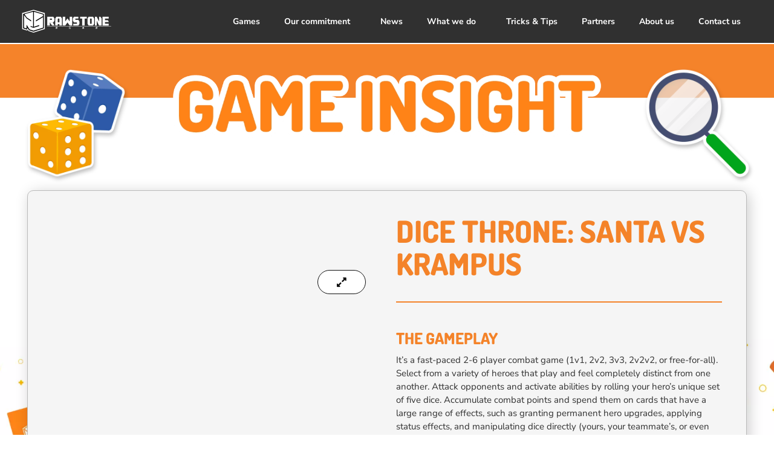

--- FILE ---
content_type: text/html; charset=UTF-8
request_url: https://rawstone.net/product/dice-throne-santa-vs-krampus/
body_size: 34102
content:
<!DOCTYPE html><html lang="en-US"><head><script data-no-optimize="1">var litespeed_docref=sessionStorage.getItem("litespeed_docref");litespeed_docref&&(Object.defineProperty(document,"referrer",{get:function(){return litespeed_docref}}),sessionStorage.removeItem("litespeed_docref"));</script> <meta charset="UTF-8" /><meta name="viewport" content="width=device-width, initial-scale=1" /><link rel="profile" href="https://gmpg.org/xfn/11" /><link rel="pingback" href="https://rawstone.net/xmlrpc.php" /><meta name='robots' content='index, follow, max-image-preview:large, max-snippet:-1, max-video-preview:-1' /><style>img:is([sizes="auto" i], [sizes^="auto," i]) { contain-intrinsic-size: 3000px 1500px }</style><title>Dice Throne: Santa vs Krampus - Rawstone Games</title><link rel="canonical" href="https://rawstone.net/product/dice-throne-santa-vs-krampus/" /><meta property="og:locale" content="en_US" /><meta property="og:type" content="article" /><meta property="og:title" content="Dice Throne: Santa vs Krampus - Rawstone Games" /><meta property="og:description" content="THE GAMEPLAY It’s a fast-paced 2-6 player combat game (1v1, 2v2, 3v3, 2v2v2, or free-for-all). Select from a variety of heroes that play and feel completely distinct from one another. Attack opponents and activate abilities by rolling your hero’s unique set of five dice. Accumulate combat points and spend them on cards that have a [&hellip;]" /><meta property="og:url" content="https://rawstone.net/product/dice-throne-santa-vs-krampus/" /><meta property="og:site_name" content="Rawstone Games" /><meta property="article:publisher" content="https://www.facebook.com/RawStoneGames" /><meta property="article:modified_time" content="2023-01-30T09:57:34+00:00" /><meta property="og:image" content="https://rawstone.net/wp-content/uploads/2022/12/dice-throne-santa-vs-krampus.webp" /><meta property="og:image:width" content="800" /><meta property="og:image:height" content="800" /><meta property="og:image:type" content="image/webp" /><meta name="twitter:card" content="summary_large_image" /><meta name="twitter:site" content="@rawstonegames" /><meta name="twitter:label1" content="Est. reading time" /><meta name="twitter:data1" content="1 minute" /> <script type="application/ld+json" class="yoast-schema-graph">{"@context":"https://schema.org","@graph":[{"@type":"WebPage","@id":"https://rawstone.net/product/dice-throne-santa-vs-krampus/","url":"https://rawstone.net/product/dice-throne-santa-vs-krampus/","name":"Dice Throne: Santa vs Krampus - Rawstone Games","isPartOf":{"@id":"https://rawstone.net/#website"},"primaryImageOfPage":{"@id":"https://rawstone.net/product/dice-throne-santa-vs-krampus/#primaryimage"},"image":{"@id":"https://rawstone.net/product/dice-throne-santa-vs-krampus/#primaryimage"},"thumbnailUrl":"https://rawstone.net/wp-content/uploads/2022/12/dice-throne-santa-vs-krampus.webp","datePublished":"2022-12-09T12:54:20+00:00","dateModified":"2023-01-30T09:57:34+00:00","breadcrumb":{"@id":"https://rawstone.net/product/dice-throne-santa-vs-krampus/#breadcrumb"},"inLanguage":"en-US","potentialAction":[{"@type":"ReadAction","target":["https://rawstone.net/product/dice-throne-santa-vs-krampus/"]}]},{"@type":"ImageObject","inLanguage":"en-US","@id":"https://rawstone.net/product/dice-throne-santa-vs-krampus/#primaryimage","url":"https://rawstone.net/wp-content/uploads/2022/12/dice-throne-santa-vs-krampus.webp","contentUrl":"https://rawstone.net/wp-content/uploads/2022/12/dice-throne-santa-vs-krampus.webp","width":800,"height":800},{"@type":"BreadcrumbList","@id":"https://rawstone.net/product/dice-throne-santa-vs-krampus/#breadcrumb","itemListElement":[{"@type":"ListItem","position":1,"name":"Home","item":"https://rawstone.net/"},{"@type":"ListItem","position":2,"name":"Shop","item":"https://rawstone.net/shop/"},{"@type":"ListItem","position":3,"name":"Dice Throne: Santa vs Krampus"}]},{"@type":"WebSite","@id":"https://rawstone.net/#website","url":"https://rawstone.net/","name":"Rawstone Games","description":"Your Chinese Marketplace for boardgames","publisher":{"@id":"https://rawstone.net/#organization"},"potentialAction":[{"@type":"SearchAction","target":{"@type":"EntryPoint","urlTemplate":"https://rawstone.net/?s={search_term_string}"},"query-input":{"@type":"PropertyValueSpecification","valueRequired":true,"valueName":"search_term_string"}}],"inLanguage":"en-US"},{"@type":"Organization","@id":"https://rawstone.net/#organization","name":"Rawstone Games","url":"https://rawstone.net/","logo":{"@type":"ImageObject","inLanguage":"en-US","@id":"https://rawstone.net/#/schema/logo/image/","url":"https://rawstone.net/wp-content/uploads/2024/10/logo-vertical-414x410-jpg.jpg","contentUrl":"https://rawstone.net/wp-content/uploads/2024/10/logo-vertical-414x410-jpg.jpg","width":414,"height":410,"caption":"Rawstone Games"},"image":{"@id":"https://rawstone.net/#/schema/logo/image/"},"sameAs":["https://www.facebook.com/RawStoneGames","https://x.com/rawstonegames","https://www.linkedin.com/company/rawstonegames/","https://www.instagram.com/rawstonegames/"]}]}</script>  <script type='application/javascript'  id='pys-version-script'>console.log('PixelYourSite Free version 11.1.3');</script> <link rel='dns-prefetch' href='//cdn.iubenda.com' /><link rel='dns-prefetch' href='//www.googletagmanager.com' /><style id="litespeed-ccss">html{line-height:1.15;-webkit-text-size-adjust:100%}body{margin:0}h1{font-size:2em;margin:.67em 0}a{background-color:transparent}strong{font-weight:bolder}img{border-style:none}button{font-family:inherit;font-size:100%;line-height:1.15;margin:0}button{overflow:visible}button{text-transform:none}button{-webkit-appearance:button}button::-moz-focus-inner{border-style:none;padding:0}button:-moz-focusring{outline:1px dotted ButtonText}::-webkit-file-upload-button{-webkit-appearance:button;font:inherit}.shopengine-template .pswp{display:none}.shopengine-template .pswp__bg{background:#000}.shopengine-template .pswp__button--arrow--left:before,.shopengine-template .pswp__button--arrow--right:before{content:''}.shopengine-template .pswp__button--arrow--left:after,.shopengine-template .pswp__button--arrow--right:after{display:none}.shopengine-template .pswp__counter{position:absolute;bottom:unset;left:0;-webkit-transform:none;transform:none;font-size:13px;line-height:44px}.shopengine-template .pswp__top-bar .pswp__button{width:44px;height:30px;position:relative}.shopengine-template .pswp__top-bar .pswp__button:before{display:none}.shopengine-widget a{line-height:inherit;-webkit-box-shadow:none;box-shadow:none}.shopengine-widget p{padding:0;margin-bottom:8px}.shopengine-widget .shopengine-product-image a{text-decoration:none}.shopengine-widget .shopengine-product-image-toggle{position:absolute;display:-webkit-box;display:-ms-flexbox;display:flex;-webkit-box-align:center;-ms-flex-align:center;align-items:center;-webkit-box-pack:center;-ms-flex-pack:center;justify-content:center;z-index:99;-webkit-box-shadow:0 0 1px 1px #eee;box-shadow:0 0 1px 1px #eee;margin:0;outline:0}.shopengine-widget .shopengine-product-image .woocommerce-product-gallery{margin:0;width:100%!important;max-width:100%!important}.shopengine-widget .shopengine-product-image .woocommerce-product-gallery__wrapper{overflow:hidden;margin:0;padding:0}.shopengine-widget .shopengine-product-image .woocommerce-product-gallery__image{height:auto!important;display:block}.shopengine-widget .shopengine-product-image .woocommerce-product-gallery__image img{width:100%;border-radius:0}.shopengine-widget .shopengine-product-image .woocommerce-product-gallery__image img:not(.zoomImg){max-width:100%!important}.shopengine-widget .shopengine-product-image .images.woocommerce-product-gallery{width:100%;max-width:100%;overflow:hidden;position:relative}.shopengine-widget .shopengine-product-image .images.woocommerce-product-gallery .woocommerce-product-gallery__image,.shopengine-widget .shopengine-product-image .images.woocommerce-product-gallery .woocommerce-product-gallery__image a,.shopengine-widget .shopengine-product-image .images.woocommerce-product-gallery .woocommerce-product-gallery__image a img,.shopengine-widget .shopengine-product-image .images.woocommerce-product-gallery figure{height:auto!important;display:block}.shopengine-widget .shopengine-product-image .position-top-right{top:20px;right:20px;left:unset}ul{box-sizing:border-box}:root{--wp--preset--font-size--normal:16px;--wp--preset--font-size--huge:42px}figure{margin:0 0 1em}body{--wp--preset--color--black:#000;--wp--preset--color--cyan-bluish-gray:#abb8c3;--wp--preset--color--white:#fff;--wp--preset--color--pale-pink:#f78da7;--wp--preset--color--vivid-red:#cf2e2e;--wp--preset--color--luminous-vivid-orange:#ff6900;--wp--preset--color--luminous-vivid-amber:#fcb900;--wp--preset--color--light-green-cyan:#7bdcb5;--wp--preset--color--vivid-green-cyan:#00d084;--wp--preset--color--pale-cyan-blue:#8ed1fc;--wp--preset--color--vivid-cyan-blue:#0693e3;--wp--preset--color--vivid-purple:#9b51e0;--wp--preset--gradient--vivid-cyan-blue-to-vivid-purple:linear-gradient(135deg,rgba(6,147,227,1) 0%,#9b51e0 100%);--wp--preset--gradient--light-green-cyan-to-vivid-green-cyan:linear-gradient(135deg,#7adcb4 0%,#00d082 100%);--wp--preset--gradient--luminous-vivid-amber-to-luminous-vivid-orange:linear-gradient(135deg,rgba(252,185,0,1) 0%,rgba(255,105,0,1) 100%);--wp--preset--gradient--luminous-vivid-orange-to-vivid-red:linear-gradient(135deg,rgba(255,105,0,1) 0%,#cf2e2e 100%);--wp--preset--gradient--very-light-gray-to-cyan-bluish-gray:linear-gradient(135deg,#eee 0%,#a9b8c3 100%);--wp--preset--gradient--cool-to-warm-spectrum:linear-gradient(135deg,#4aeadc 0%,#9778d1 20%,#cf2aba 40%,#ee2c82 60%,#fb6962 80%,#fef84c 100%);--wp--preset--gradient--blush-light-purple:linear-gradient(135deg,#ffceec 0%,#9896f0 100%);--wp--preset--gradient--blush-bordeaux:linear-gradient(135deg,#fecda5 0%,#fe2d2d 50%,#6b003e 100%);--wp--preset--gradient--luminous-dusk:linear-gradient(135deg,#ffcb70 0%,#c751c0 50%,#4158d0 100%);--wp--preset--gradient--pale-ocean:linear-gradient(135deg,#fff5cb 0%,#b6e3d4 50%,#33a7b5 100%);--wp--preset--gradient--electric-grass:linear-gradient(135deg,#caf880 0%,#71ce7e 100%);--wp--preset--gradient--midnight:linear-gradient(135deg,#020381 0%,#2874fc 100%);--wp--preset--duotone--dark-grayscale:url('#wp-duotone-dark-grayscale');--wp--preset--duotone--grayscale:url('#wp-duotone-grayscale');--wp--preset--duotone--purple-yellow:url('#wp-duotone-purple-yellow');--wp--preset--duotone--blue-red:url('#wp-duotone-blue-red');--wp--preset--duotone--midnight:url('#wp-duotone-midnight');--wp--preset--duotone--magenta-yellow:url('#wp-duotone-magenta-yellow');--wp--preset--duotone--purple-green:url('#wp-duotone-purple-green');--wp--preset--duotone--blue-orange:url('#wp-duotone-blue-orange');--wp--preset--font-size--small:13px;--wp--preset--font-size--medium:20px;--wp--preset--font-size--large:36px;--wp--preset--font-size--x-large:42px;--wp--preset--spacing--20:.44rem;--wp--preset--spacing--30:.67rem;--wp--preset--spacing--40:1rem;--wp--preset--spacing--50:1.5rem;--wp--preset--spacing--60:2.25rem;--wp--preset--spacing--70:3.38rem;--wp--preset--spacing--80:5.06rem}button.pswp__button{box-shadow:none!important;background-image:url(/wp-content/plugins/woocommerce/assets/css/photoswipe/default-skin/default-skin.png)!important}button.pswp__button,button.pswp__button--arrow--left:before,button.pswp__button--arrow--right:before{background-color:transparent!important}button.pswp__button--arrow--left,button.pswp__button--arrow--right{background-image:none!important}.pswp{display:none;position:absolute;width:100%;height:100%;left:0;top:0;overflow:hidden;-ms-touch-action:none;touch-action:none;z-index:1500;-webkit-text-size-adjust:100%;-webkit-backface-visibility:hidden;outline:0}.pswp *{-webkit-box-sizing:border-box;box-sizing:border-box}.pswp__bg{position:absolute;left:0;top:0;width:100%;height:100%;background:#000;opacity:0;-webkit-transform:translateZ(0);transform:translateZ(0);-webkit-backface-visibility:hidden;will-change:opacity}.pswp__scroll-wrap{position:absolute;left:0;top:0;width:100%;height:100%;overflow:hidden}.pswp__container{-ms-touch-action:none;touch-action:none;position:absolute;left:0;right:0;top:0;bottom:0}.pswp__container{-webkit-touch-callout:none}.pswp__bg{will-change:opacity}.pswp__container{-webkit-backface-visibility:hidden}.pswp__item{position:absolute;left:0;right:0;top:0;bottom:0;overflow:hidden}.pswp__button{width:44px;height:44px;position:relative;background:0 0;overflow:visible;-webkit-appearance:none;display:block;border:0;padding:0;margin:0;float:right;opacity:.75;-webkit-box-shadow:none;box-shadow:none}.pswp__button::-moz-focus-inner{padding:0;border:0}.pswp__button,.pswp__button--arrow--left:before,.pswp__button--arrow--right:before{background:url(/wp-content/plugins/woocommerce/assets/css/photoswipe/default-skin/default-skin.png) 0 0 no-repeat;background-size:264px 88px;width:44px;height:44px}.pswp__button--close{background-position:0 -44px}.pswp__button--share{background-position:-44px -44px}.pswp__button--fs{display:none}.pswp__button--zoom{display:none;background-position:-88px 0}.pswp__button--arrow--left,.pswp__button--arrow--right{background:0 0;top:50%;margin-top:-50px;width:70px;height:100px;position:absolute}.pswp__button--arrow--left{left:0}.pswp__button--arrow--right{right:0}.pswp__button--arrow--left:before,.pswp__button--arrow--right:before{content:'';top:35px;background-color:rgba(0,0,0,.3);height:30px;width:32px;position:absolute}.pswp__button--arrow--left:before{left:6px;background-position:-138px -44px}.pswp__button--arrow--right:before{right:6px;background-position:-94px -44px}.pswp__share-modal{display:block;background:rgba(0,0,0,.5);width:100%;height:100%;top:0;left:0;padding:10px;position:absolute;z-index:1600;opacity:0;-webkit-backface-visibility:hidden;will-change:opacity}.pswp__share-modal--hidden{display:none}.pswp__share-tooltip{z-index:1620;position:absolute;background:#fff;top:56px;border-radius:2px;display:block;width:auto;right:44px;-webkit-box-shadow:0 2px 5px rgba(0,0,0,.25);box-shadow:0 2px 5px rgba(0,0,0,.25);-webkit-transform:translateY(6px);-ms-transform:translateY(6px);transform:translateY(6px);-webkit-backface-visibility:hidden;will-change:transform}.pswp__counter{position:absolute;left:0;top:0;height:44px;font-size:13px;line-height:44px;color:#fff;opacity:.75;padding:0 10px}.pswp__caption{position:absolute;left:0;bottom:0;width:100%;min-height:44px}.pswp__caption__center{text-align:left;max-width:420px;margin:0 auto;font-size:13px;padding:10px;line-height:20px;color:#ccc}.pswp__preloader{width:44px;height:44px;position:absolute;top:0;left:50%;margin-left:-22px;opacity:0;will-change:opacity;direction:ltr}.pswp__preloader__icn{width:20px;height:20px;margin:12px}@media screen and (max-width:1024px){.pswp__preloader{position:relative;left:auto;top:auto;margin:0;float:right}}.pswp__ui{-webkit-font-smoothing:auto;visibility:visible;opacity:1;z-index:1550}.pswp__top-bar{position:absolute;left:0;top:0;height:44px;width:100%}.pswp__caption,.pswp__top-bar{-webkit-backface-visibility:hidden;will-change:opacity}.pswp__caption,.pswp__top-bar{background-color:rgba(0,0,0,.5)}.pswp__ui--hidden .pswp__button--arrow--left,.pswp__ui--hidden .pswp__button--arrow--right,.pswp__ui--hidden .pswp__caption,.pswp__ui--hidden .pswp__top-bar{opacity:.001}:root{--woocommerce:#a46497;--wc-green:#7ad03a;--wc-red:#a00;--wc-orange:#ffba00;--wc-blue:#2ea2cc;--wc-primary:#a46497;--wc-primary-text:#fff;--wc-secondary:#ebe9eb;--wc-secondary-text:#515151;--wc-highlight:#77a464;--wc-highligh-text:#fff;--wc-content-bg:#fff;--wc-subtext:#767676}.woocommerce img,.woocommerce-page img{height:auto;max-width:100%}.woocommerce div.product div.images,.woocommerce-page div.product div.images{float:left;width:48%}@media only screen and (max-width:768px){:root{--woocommerce:#a46497;--wc-green:#7ad03a;--wc-red:#a00;--wc-orange:#ffba00;--wc-blue:#2ea2cc;--wc-primary:#a46497;--wc-primary-text:#fff;--wc-secondary:#ebe9eb;--wc-secondary-text:#515151;--wc-highlight:#77a464;--wc-highligh-text:#fff;--wc-content-bg:#fff;--wc-subtext:#767676}.woocommerce div.product div.images,.woocommerce-page div.product div.images{float:none;width:100%}}:root{--woocommerce:#a46497;--wc-green:#7ad03a;--wc-red:#a00;--wc-orange:#ffba00;--wc-blue:#2ea2cc;--wc-primary:#a46497;--wc-primary-text:#fff;--wc-secondary:#ebe9eb;--wc-secondary-text:#515151;--wc-highlight:#77a464;--wc-highligh-text:#fff;--wc-content-bg:#fff;--wc-subtext:#767676}.woocommerce div.product{margin-bottom:0;position:relative}.woocommerce div.product div.images{margin-bottom:2em}.woocommerce div.product div.images img{display:block;width:100%;height:auto;box-shadow:none}.woocommerce div.product div.images.woocommerce-product-gallery{position:relative}.woocommerce div.product div.images .woocommerce-product-gallery__wrapper{margin:0;padding:0}.bhf-hidden{display:none}.ehf-header #masthead{z-index:99;position:relative}.elementor{-webkit-hyphens:manual;hyphens:manual}.elementor *,.elementor :after,.elementor :before{box-sizing:border-box}.elementor a{box-shadow:none;text-decoration:none}.elementor img{height:auto;max-width:100%;border:none;border-radius:0;box-shadow:none}.elementor .elementor-widget:not(.elementor-widget-text-editor):not(.elementor-widget-theme-post-content) figure{margin:0}.elementor-element{--flex-direction:initial;--flex-wrap:initial;--justify-content:initial;--align-items:initial;--align-content:initial;--gap:initial;--flex-basis:initial;--flex-grow:initial;--flex-shrink:initial;--order:initial;--align-self:initial;flex-basis:var(--flex-basis);flex-grow:var(--flex-grow);flex-shrink:var(--flex-shrink);order:var(--order);align-self:var(--align-self)}:root{--page-title-display:block}.elementor-section{position:relative}.elementor-section .elementor-container{display:flex;margin-right:auto;margin-left:auto;position:relative}@media (max-width:1024px){.elementor-section .elementor-container{flex-wrap:wrap}}.elementor-section.elementor-section-boxed>.elementor-container{max-width:1140px}.elementor-widget-wrap{position:relative;width:100%;flex-wrap:wrap;align-content:flex-start}.elementor:not(.elementor-bc-flex-widget) .elementor-widget-wrap{display:flex}.elementor-widget-wrap>.elementor-element{width:100%}.elementor-widget{position:relative}.elementor-widget:not(:last-child){margin-bottom:20px}.elementor-column{position:relative;min-height:1px;display:flex}.elementor-column-gap-default>.elementor-column>.elementor-element-populated{padding:10px}@media (min-width:768px){.elementor-column.elementor-col-25{width:25%}.elementor-column.elementor-col-50{width:50%}.elementor-column.elementor-col-100{width:100%}}@media (max-width:767px){.elementor-column{width:100%}}@media (max-width:767px){.elementor .elementor-hidden-mobile{display:none}}@media (min-width:768px) and (max-width:1024px){.elementor .elementor-hidden-tablet{display:none}}@media (min-width:1025px) and (max-width:99999px){.elementor .elementor-hidden-desktop{display:none}}.elementor-kit-6{--e-global-color-primary:#6ec1e4;--e-global-color-secondary:#54595f;--e-global-color-text:#7a7a7a;--e-global-color-accent:#61ce70;--e-global-typography-primary-font-family:"Roboto";--e-global-typography-primary-font-weight:600;--e-global-typography-secondary-font-family:"Roboto Slab";--e-global-typography-secondary-font-weight:400;--e-global-typography-text-font-family:"Roboto";--e-global-typography-text-font-weight:400;--e-global-typography-accent-font-family:"Roboto";--e-global-typography-accent-font-weight:500}.elementor-section.elementor-section-boxed>.elementor-container{max-width:1140px}.elementor-widget:not(:last-child){margin-bottom:20px}.elementor-element{--widgets-spacing:20px}@media (max-width:1024px){.elementor-section.elementor-section-boxed>.elementor-container{max-width:1024px}}@media (max-width:767px){.elementor-section.elementor-section-boxed>.elementor-container{max-width:767px}}.fa,.fas{-moz-osx-font-smoothing:grayscale;-webkit-font-smoothing:antialiased;display:inline-block;font-style:normal;font-variant:normal;text-rendering:auto;line-height:1}.fa-expand-alt:before{content:"\f424"}.fa,.fas{font-family:"Font Awesome 5 Free"}.fa,.fas{font-weight:900}.she-header-yes{-webkit-transform:all .4 sease-in-out,height .4s ease-in-out,background-color .4s ease-in-out,border-bottom-width .4s ease-in-out,border-bottom-color .4s ease-in-out!important;-moz-transform:all .4 sease-in-out,height .4s ease-in-out,background-color .4s ease-in-out,border-bottom-width .4s ease-in-out,border-bottom-color .4s ease-in-out!important;-ms-transform:all .4 sease-in-out,height .4s ease-in-out,background-color .4s ease-in-out,border-bottom-width .4s ease-in-out,border-bottom-color .4s ease-in-out!important;-o-transform:all .4 sease-in-out,height .4s ease-in-out,background-color .4s ease-in-out,border-bottom-width .4s ease-in-out,border-bottom-color .4s ease-in-out!important;transform:all .4 sease-in-out,height .4s ease-in-out,background-color .4s ease-in-out,border-bottom-width .4s ease-in-out,border-bottom-color .4s ease-in-out!important}.elementor-widget-divider{--divider-color:var(--e-global-color-secondary)}.elementor-widget-navigation-menu a.hfe-menu-item,.elementor-widget-navigation-menu a.hfe-sub-menu-item{font-family:var(--e-global-typography-primary-font-family),Sans-serif;font-weight:var(--e-global-typography-primary-font-weight)}.elementor-widget-navigation-menu .menu-item a.hfe-menu-item,.elementor-widget-navigation-menu .sub-menu a.hfe-sub-menu-item{color:var(--e-global-color-text)}.elementor-widget-navigation-menu .hfe-nav-menu-layout:not(.hfe-pointer__framed) .menu-item.parent a.hfe-menu-item:before,.elementor-widget-navigation-menu .hfe-nav-menu-layout:not(.hfe-pointer__framed) .menu-item.parent a.hfe-menu-item:after{background-color:var(--e-global-color-accent)}.elementor-widget-navigation-menu .sub-menu li a.hfe-sub-menu-item{font-family:var(--e-global-typography-accent-font-family),Sans-serif;font-weight:var(--e-global-typography-accent-font-weight)}.elementor-28 .elementor-element.elementor-element-4cfbc30>.elementor-container{max-width:1600px}.elementor-28 .elementor-element.elementor-element-4cfbc30:not(.elementor-motion-effects-element-type-background){background-color:#303030}.elementor-28 .elementor-element.elementor-element-4cfbc30{margin-top:0;margin-bottom:0;padding:0}.elementor-28 .elementor-element.elementor-element-d6ff03c>.elementor-element-populated{padding:15px 0 16px}.elementor-28 .elementor-element.elementor-element-29b5766{text-align:left}.elementor-28 .elementor-element.elementor-element-29b5766 img{width:150px}.elementor-28 .elementor-element.elementor-element-72894cb.elementor-column.elementor-element[data-element_type="column"]>.elementor-widget-wrap.elementor-element-populated{align-content:center;align-items:center}.elementor-28 .elementor-element.elementor-element-72894cb>.elementor-element-populated{margin:0;--e-column-margin-right:0px;--e-column-margin-left:0px;padding:0}.elementor-28 .elementor-element.elementor-element-33fb9a8 .hfe-nav-menu__toggle{margin-left:auto}.elementor-28 .elementor-element.elementor-element-33fb9a8 .menu-item a.hfe-menu-item{padding-left:20px;padding-right:20px}.elementor-28 .elementor-element.elementor-element-33fb9a8 .menu-item a.hfe-sub-menu-item{padding-left:calc(20px + 20px);padding-right:20px}.elementor-28 .elementor-element.elementor-element-33fb9a8 .menu-item a.hfe-menu-item,.elementor-28 .elementor-element.elementor-element-33fb9a8 .menu-item a.hfe-sub-menu-item{padding-top:15px;padding-bottom:15px}.elementor-28 .elementor-element.elementor-element-33fb9a8 a.hfe-menu-item,.elementor-28 .elementor-element.elementor-element-33fb9a8 a.hfe-sub-menu-item{font-family:"Nunito Sans",Sans-serif;font-size:14px;font-weight:700}.elementor-28 .elementor-element.elementor-element-33fb9a8 .menu-item a.hfe-menu-item,.elementor-28 .elementor-element.elementor-element-33fb9a8 .sub-menu a.hfe-sub-menu-item{color:#fff}.elementor-28 .elementor-element.elementor-element-33fb9a8 .sub-menu a.hfe-sub-menu-item{color:#fff}.elementor-28 .elementor-element.elementor-element-33fb9a8 .sub-menu{background-color:#303030}.elementor-28 .elementor-element.elementor-element-33fb9a8 .sub-menu li a.hfe-sub-menu-item{font-family:"Nunito Sans",Sans-serif;font-weight:700}.elementor-28 .elementor-element.elementor-element-33fb9a8 nav.hfe-nav-menu__layout-horizontal .sub-menu{border-style:solid;border-color:#fff}.elementor-28 .elementor-element.elementor-element-33fb9a8 ul.sub-menu{width:220px}.elementor-28 .elementor-element.elementor-element-33fb9a8 .sub-menu a.hfe-sub-menu-item{padding-top:15px;padding-bottom:15px}.elementor-28 .elementor-element.elementor-element-33fb9a8 nav.hfe-nav-menu__layout-horizontal:not(.hfe-dropdown) ul.sub-menu{margin-top:0}.elementor-28 .elementor-element.elementor-element-33fb9a8 .sub-menu li.menu-item:not(:last-child){border-bottom-style:solid;border-bottom-color:#c4c4c4;border-bottom-width:1px}.elementor-28 .elementor-element.elementor-element-33fb9a8 div.hfe-nav-menu-icon{color:#fff}@media (min-width:768px){.elementor-28 .elementor-element.elementor-element-d6ff03c{width:22.456%}.elementor-28 .elementor-element.elementor-element-72894cb{width:77.544%}}@media (max-width:1024px){.elementor-28 .elementor-element.elementor-element-4cfbc30{padding:0 35px}.elementor-28 .elementor-element.elementor-element-33fb9a8 .menu-item a.hfe-menu-item{padding-left:35px;padding-right:35px}.elementor-28 .elementor-element.elementor-element-33fb9a8 .menu-item a.hfe-sub-menu-item{padding-left:calc(35px + 20px);padding-right:35px}.elementor-28 .elementor-element.elementor-element-33fb9a8 nav.hfe-nav-menu__layout-horizontal .sub-menu{border-width:1px 0 0}.elementor-28 .elementor-element.elementor-element-33fb9a8 .sub-menu a.hfe-sub-menu-item{padding-top:25px;padding-bottom:25px}.elementor-28 .elementor-element.elementor-element-33fb9a8 nav.hfe-nav-menu__layout-horizontal:not(.hfe-dropdown) ul.sub-menu{margin-top:15px}}@media (max-width:767px){.elementor-28 .elementor-element.elementor-element-4cfbc30{padding:8px 20px 8px 25px}.elementor-28 .elementor-element.elementor-element-d6ff03c{width:50%}.elementor-28 .elementor-element.elementor-element-72894cb{width:50%}.elementor-28 .elementor-element.elementor-element-33fb9a8 .sub-menu li a.hfe-sub-menu-item{padding-left:26px;padding-right:26px}.elementor-28 .elementor-element.elementor-element-33fb9a8 .sub-menu a.hfe-sub-menu-item{padding-top:20px;padding-bottom:20px}}ul.hfe-nav-menu,.hfe-nav-menu li,.hfe-nav-menu ul{list-style:none!important;margin:0;padding:0}.hfe-nav-menu li.menu-item{position:relative}.hfe-nav-menu .sub-menu li.menu-item{position:relative;background:inherit}div.hfe-nav-menu{-js-display:flex;display:-webkit-box;display:-webkit-flex;display:-moz-box;display:-ms-flexbox;display:flex;-webkit-box-orient:vertical;-webkit-box-direction:normal;-webkit-flex-direction:column;-moz-box-orient:vertical;-moz-box-direction:normal;-ms-flex-direction:column;flex-direction:column}.hfe-nav-menu__layout-horizontal,.hfe-nav-menu__layout-horizontal .hfe-nav-menu{-js-display:flex;display:-webkit-box;display:-webkit-flex;display:-moz-box;display:-ms-flexbox;display:flex}.hfe-nav-menu__layout-horizontal .hfe-nav-menu{-webkit-flex-wrap:wrap;-ms-flex-wrap:wrap;flex-wrap:wrap}.hfe-nav-menu__layout-horizontal .hfe-nav-menu .sub-menu{position:absolute;top:100%;left:0;z-index:16;visibility:hidden;opacity:0;text-align:left}.hfe-nav-menu .menu-item-has-children .sub-menu{position:absolute;top:100%;left:0;z-index:9999;visibility:hidden;opacity:0}.hfe-nav-menu:before,.hfe-nav-menu:after{content:'';display:table;clear:both}.hfe-nav-menu__align-right .hfe-nav-menu{margin-left:auto;-webkit-box-pack:end;-ms-flex-pack:end;-webkit-justify-content:flex-end;-moz-box-pack:end;justify-content:flex-end}.hfe-nav-menu__layout-horizontal .hfe-nav-menu{-js-display:flex;display:-webkit-box;display:-webkit-flex;display:-moz-box;display:-ms-flexbox;display:flex;-webkit-flex-wrap:wrap;-ms-flex-wrap:wrap;flex-wrap:wrap}.hfe-nav-menu a.hfe-menu-item,.hfe-nav-menu a.hfe-sub-menu-item{line-height:1;text-decoration:none;-js-display:flex;display:-webkit-box;display:-webkit-flex;display:-moz-box;display:-ms-flexbox;display:flex;-webkit-box-pack:justify;-moz-box-pack:justify;-ms-flex-pack:justify;-webkit-box-shadow:none;box-shadow:none;-webkit-box-align:center;-webkit-align-items:center;-moz-box-align:center;-ms-flex-align:center;align-items:center;-webkit-justify-content:space-between;justify-content:space-between}.hfe-nav-menu .sub-menu{min-width:220px;margin:0;z-index:9999}.hfe-nav-menu__layout-horizontal{font-size:0}.hfe-nav-menu__layout-horizontal li.menu-item{font-size:medium}.hfe-nav-menu__layout-horizontal .hfe-nav-menu .sub-menu{-webkit-box-shadow:0 4px 10px -2px rgba(0,0,0,.1);box-shadow:0 4px 10px -2px rgba(0,0,0,.1)}.hfe-nav-menu-icon{padding:.35em;border:0 solid}.hfe-nav-menu__submenu-classic .hfe-menu-toggle:before{font-family:'Font Awesome 5 Free';z-index:1;font-size:inherit;font-weight:inherit;line-height:0}.hfe-nav-menu__toggle{-js-display:flex;display:-webkit-box;display:-webkit-flex;display:-moz-box;display:-ms-flexbox;display:flex;font-size:22px;border:0 solid;-webkit-border-radius:3px;border-radius:3px;color:#494c4f;position:relative;line-height:1}.hfe-nav-menu .sub-arrow{font-size:14px;line-height:1;-js-display:flex;display:-webkit-box;display:-webkit-flex;display:-moz-box;display:-ms-flexbox;display:flex;margin-top:-10px;margin-bottom:-10px}.hfe-nav-menu__layout-horizontal .hfe-nav-menu .sub-arrow{margin-left:10px}.hfe-layout-horizontal .hfe-nav-menu__toggle{visibility:hidden;opacity:0;display:none}.hfe-nav-menu-icon{display:inline-block;line-height:1;text-align:center}.hfe-nav-menu .menu-item a:before,.hfe-nav-menu .menu-item a:after{display:block;position:absolute}.hfe-nav-menu .menu-item a.hfe-menu-item:not(:hover):not(:focus):not(.current-menu-item):not(.highlighted):before,.hfe-nav-menu .menu-item a.hfe-menu-item:not(:hover):not(:focus):not(.current-menu-item):not(.highlighted):after{opacity:0}@media only screen and (max-width:1024px){.hfe-nav-menu__breakpoint-tablet .hfe-nav-menu__layout-horizontal li,.hfe-nav-menu__breakpoint-tablet .hfe-nav-menu{width:100%;margin-right:0}.hfe-nav-menu__breakpoint-tablet .hfe-layout-horizontal .hfe-nav-menu__toggle{display:block}.hfe-nav-menu__breakpoint-tablet .hfe-nav-menu__layout-horizontal .hfe-nav-menu{visibility:hidden;opacity:0}.hfe-nav-menu__breakpoint-tablet .hfe-nav-menu__layout-horizontal{visibility:hidden;opacity:0;height:0}.hfe-nav-menu__breakpoint-tablet .hfe-nav-menu__layout-horizontal .sub-menu{visibility:hidden;opacity:0}.hfe-nav-menu__breakpoint-tablet .hfe-layout-horizontal .hfe-nav-menu__toggle{visibility:visible;opacity:1;display:block}.hfe-nav-menu__breakpoint-tablet .hfe-menu-toggle{border:1px dotted transparent}.hfe-nav-menu__breakpoint-tablet .hfe-nav-menu__layout-horizontal .sub-menu{position:relative;height:0}.hfe-nav-menu__breakpoint-tablet .hfe-nav-menu__layout-horizontal .sub-menu{position:relative;height:0;top:0}.hfe-nav-menu__breakpoint-tablet .sub-menu{left:0!important;width:auto!important}.hfe-nav-menu .sub-menu{min-width:auto;margin:0}.hfe-nav-menu__breakpoint-tablet .hfe-nav-menu__layout-horizontal .hfe-nav-menu .sub-arrow{padding:10px}.hfe-nav-menu__breakpoint-tablet .hfe-nav-menu .sub-menu{-webkit-box-shadow:none;box-shadow:none}}@media only screen and (max-width:767px){.hfe-nav-menu .sub-menu{min-width:auto;margin:0}.hfe-nav-menu__breakpoint-tablet .sub-menu{left:0!important;width:auto!important}}.elementor-81 .elementor-element.elementor-element-6ee95fe{--divider-border-style:solid;--divider-color:#fff;--divider-border-width:1px}.elementor-81 .elementor-element.elementor-element-6ee95fe .elementor-divider-separator{width:100%}.elementor-81 .elementor-element.elementor-element-6ee95fe .elementor-divider{padding-top:15px;padding-bottom:15px}.elementor-81 .elementor-element.elementor-element-e686afa{--divider-border-style:solid;--divider-color:#fff;--divider-border-width:1px}.elementor-81 .elementor-element.elementor-element-e686afa .elementor-divider-separator{width:100%}.elementor-81 .elementor-element.elementor-element-e686afa .elementor-divider{padding-top:15px;padding-bottom:15px}@media (max-width:767px){.elementor-81 .elementor-element.elementor-element-6ee95fe .elementor-divider{padding-top:2px;padding-bottom:2px}.elementor-81 .elementor-element.elementor-element-e686afa .elementor-divider{padding-top:2px;padding-bottom:2px}}html{line-height:1.15;-webkit-text-size-adjust:100%}*,:after,:before{-webkit-box-sizing:border-box;box-sizing:border-box}body{margin:0;font-family:-apple-system,BlinkMacSystemFont,Segoe UI,Roboto,Helvetica Neue,Arial,Noto Sans,sans-serif,Apple Color Emoji,Segoe UI Emoji,Segoe UI Symbol,Noto Color Emoji;font-size:1rem;font-weight:400;line-height:1.5;color:#333;background-color:#fff;-webkit-font-smoothing:antialiased;-moz-osx-font-smoothing:grayscale}h1,h2{margin-top:.5rem;margin-bottom:1rem;font-family:inherit;font-weight:500;line-height:1.2;color:inherit}h1{font-size:2.5rem}h2{font-size:2rem}p{margin-top:0;margin-bottom:.9rem}a{background-color:transparent;text-decoration:none;color:#c36}a:not([href]):not([tabindex]){color:inherit;text-decoration:none}strong{font-weight:bolder}img{border-style:none;height:auto;max-width:100%}button{font-family:inherit;font-size:1rem;line-height:1.5;margin:0}button{overflow:visible}button{text-transform:none}button{width:auto;-webkit-appearance:button}button::-moz-focus-inner{border-style:none;padding:0}button:-moz-focusring{outline:1px dotted ButtonText}button{display:inline-block;font-weight:400;color:#c36;text-align:center;white-space:nowrap;background-color:transparent;border:1px solid #c36;padding:.5rem 1rem;font-size:1rem;border-radius:3px}::-webkit-file-upload-button{-webkit-appearance:button;font:inherit}li,ul{margin-top:0;margin-bottom:0;border:0;outline:0;font-size:100%;vertical-align:baseline;background:0 0}.site-navigation{grid-area:nav-menu;display:-webkit-box;display:-ms-flexbox;display:flex;-webkit-box-align:center;-ms-flex-align:center;align-items:center;-webkit-box-flex:1;-ms-flex-positive:1;flex-grow:1}.icon,.icon:before{font-family:elementskit!important;speak:none;font-style:normal;font-weight:400;font-variant:normal;text-transform:none;line-height:1;-webkit-font-smoothing:antialiased;-moz-osx-font-smoothing:grayscale}.icon.icon-menu-11:before{content:"\eaaa"}.se-modal-wrapper{display:none}.se-modal-inner{height:100%;overflow:auto}.shopengine-comparison-modal>.se-modal-inner{padding:20px 40px 40px;background-color:#fff}@media (max-width:768px){.shopengine-comparison-modal .se-modal-inner{padding:20px}}:focus{outline:0}button::-moz-focus-inner{padding:0;border:0}.ekit-wid-con .ekit-review-card--date,.ekit-wid-con .ekit-review-card--desc{grid-area:date}.ekit-wid-con .ekit-review-card--image{width:60px;height:60px;grid-area:thumbnail;min-width:60px;border-radius:50%;background-color:#eae9f7;display:-webkit-box;display:-ms-flexbox;display:flex;-webkit-box-pack:center;-ms-flex-pack:center;justify-content:center;-webkit-box-align:center;-ms-flex-align:center;align-items:center;padding:1rem;position:relative}.ekit-wid-con .ekit-review-card--thumbnail{grid-area:thumbnail;padding-right:1rem}.ekit-wid-con .ekit-review-card--name{grid-area:name;font-size:14px;font-weight:700;margin:0 0 .25rem}.ekit-wid-con .ekit-review-card--stars{grid-area:stars;color:#f4be28;font-size:13px;line-height:20px}.ekit-wid-con .ekit-review-card--comment{grid-area:comment;font-size:16px;line-height:22px;font-weight:400;color:#32323d}.ekit-wid-con .ekit-review-card--actions{grid-area:actions}.ekit-wid-con .ekit-review-card--posted-on{display:-webkit-box;display:-ms-flexbox;display:flex;grid-area:posted-on}.elementor-2583 .elementor-element.elementor-element-61374a1>.elementor-container{max-width:1600px}.elementor-2583 .elementor-element.elementor-element-61374a1:not(.elementor-motion-effects-element-type-background){background-image:url("https://boardgames.rawstone.net/wp-content/uploads/2022/11/orange-bg-title-page.jpg");background-size:cover}.elementor-2583 .elementor-element.elementor-element-61374a1{padding:40px 0 0}.elementor-2583 .elementor-element.elementor-element-66cac4d.elementor-column.elementor-element[data-element_type="column"]>.elementor-widget-wrap.elementor-element-populated{align-content:flex-start;align-items:flex-start}.elementor-2583 .elementor-element.elementor-element-66cac4d>.elementor-element-populated{margin:0;--e-column-margin-right:0px;--e-column-margin-left:0px;padding:0}.elementor-2583 .elementor-element.elementor-element-d7533fa img{width:100%}.elementor-2583 .elementor-element.elementor-element-a11d222.elementor-column.elementor-element[data-element_type="column"]>.elementor-widget-wrap.elementor-element-populated{align-content:flex-start;align-items:flex-start}.elementor-2583 .elementor-element.elementor-element-a11d222>.elementor-element-populated{margin:0;--e-column-margin-right:0px;--e-column-margin-left:0px;padding:0}.elementor-2583 .elementor-element.elementor-element-61ce522 img{width:90%}.elementor-2583 .elementor-element.elementor-element-61ce522>.elementor-widget-container{margin:0 0 -15px;padding:0}.elementor-2583 .elementor-element.elementor-element-bef2e8f.elementor-column.elementor-element[data-element_type="column"]>.elementor-widget-wrap.elementor-element-populated{align-content:flex-start;align-items:flex-start}.elementor-2583 .elementor-element.elementor-element-bef2e8f>.elementor-element-populated{margin:0;--e-column-margin-right:0px;--e-column-margin-left:0px;padding:0}.elementor-2583 .elementor-element.elementor-element-6c475ae img{width:100%}.elementor-2583 .elementor-element.elementor-element-6c475ae>.elementor-widget-container{margin:0;padding:0}.elementor-2583 .elementor-element.elementor-element-2e324d7>.elementor-container{max-width:1300px}.elementor-2583 .elementor-element.elementor-element-2e324d7:not(.elementor-motion-effects-element-type-background){background-color:#fff;background-image:url("https://boardgames.rawstone.net/wp-content/uploads/2022/12/game-bg.webp");background-position:center center;background-size:cover}.elementor-2583 .elementor-element.elementor-element-2e324d7{border-radius:0}.elementor-2583 .elementor-element.elementor-element-2e324d7{margin-top:10px;margin-bottom:0}.elementor-2583 .elementor-element.elementor-element-eaa12e4.elementor-column.elementor-element[data-element_type="column"]>.elementor-widget-wrap.elementor-element-populated{align-content:center;align-items:center}.elementor-2583 .elementor-element.elementor-element-39234e9:not(.elementor-motion-effects-element-type-background){background-color:#f5f5f5}.elementor-2583 .elementor-element.elementor-element-39234e9{border-style:solid;border-width:1px;border-color:#bababa;box-shadow:4px 4px 23px 0px rgba(0,0,0,.2);padding:40px}.elementor-2583 .elementor-element.elementor-element-39234e9{border-radius:10px}.elementor-2583 .elementor-element.elementor-element-c10d083.elementor-column.elementor-element[data-element_type="column"]>.elementor-widget-wrap.elementor-element-populated{align-content:center;align-items:center}.elementor-2583 .elementor-element.elementor-element-c10d083>.elementor-element-populated{margin:0;--e-column-margin-right:0px;--e-column-margin-left:0px;padding:0 20px 0 0}.elementor-2583 .elementor-element.elementor-element-bc1f5e5 .shopengine-product-image .shopengine-product-image-toggle{color:#101010;border:1px solid #101010;box-shadow:none;-webkit-box-shadow:none;font-size:16px;height:46px;width:46px;border-radius:100px}.elementor-2583 .elementor-element.elementor-element-b64f809.elementor-column.elementor-element[data-element_type="column"]>.elementor-widget-wrap.elementor-element-populated{align-content:center;align-items:center}.elementor-2583 .elementor-element.elementor-element-b64f809>.elementor-element-populated{padding:0}.elementor-2583 .elementor-element.elementor-element-9b5802e .product-title{margin:0;padding:0;color:#f48329;font-family:"Dosis",Sans-serif;font-size:50px;font-weight:800;text-transform:uppercase;line-height:54px;letter-spacing:.1px}.elementor-2583 .elementor-element.elementor-element-9b5802e .shopengine-product-title{text-align:left}.elementor-2583 .elementor-element.elementor-element-9b5802e>.elementor-widget-container{margin:15px 0 0;padding:0}.elementor-2583 .elementor-element.elementor-element-ed51b92{--divider-border-style:solid;--divider-color:#f48329;--divider-border-width:2px}.elementor-2583 .elementor-element.elementor-element-ed51b92 .elementor-divider-separator{width:100%}.elementor-2583 .elementor-element.elementor-element-ed51b92 .elementor-divider{padding-top:15px;padding-bottom:15px}.elementor-2583 .elementor-element.elementor-element-ed51b92>.elementor-widget-container{margin:0;padding:0}.elementor-2583 .elementor-element.elementor-element-6b039c7 .shopengine-product-description{color:#444}.elementor-2583 .elementor-element.elementor-element-6b039c7 .shopengine-product-description{font-size:17px;font-weight:400;line-height:22px}@media (max-width:1024px){.elementor-2583 .elementor-element.elementor-element-61374a1{padding:40px 35px 0}.elementor-2583 .elementor-element.elementor-element-2e324d7:not(.elementor-motion-effects-element-type-background){background-image:url("https://boardgames.rawstone.net/wp-content/uploads/2022/12/bg-white.webp");background-size:636px auto}.elementor-2583 .elementor-element.elementor-element-2e324d7{margin-top:30px;margin-bottom:40px;padding:0 35px}.elementor-2583 .elementor-element.elementor-element-39234e9{padding:30px}.elementor-2583 .elementor-element.elementor-element-c10d083>.elementor-element-populated{padding:0}.elementor-2583 .elementor-element.elementor-element-b64f809>.elementor-element-populated{margin:20px 0 0;--e-column-margin-right:0px;--e-column-margin-left:0px}.elementor-2583 .elementor-element.elementor-element-9b5802e .product-title{font-size:32px}.elementor-2583 .elementor-element.elementor-element-9b5802e>.elementor-widget-container{margin:8px 0 0}}@media (max-width:767px){.elementor-2583 .elementor-element.elementor-element-61374a1{padding:20px 25px 0}.elementor-2583 .elementor-element.elementor-element-d7533fa img{width:48%}.elementor-2583 .elementor-element.elementor-element-61ce522>.elementor-widget-container{margin:20px 0 -10px}.elementor-2583 .elementor-element.elementor-element-2e324d7:not(.elementor-motion-effects-element-type-background){background-image:url("https://boardgames.rawstone.net/wp-content/uploads/2022/12/bg-white.webp")}.elementor-2583 .elementor-element.elementor-element-2e324d7{margin-top:40px;margin-bottom:40px;padding:0 25px}.elementor-2583 .elementor-element.elementor-element-eaa12e4>.elementor-element-populated{padding:0}.elementor-2583 .elementor-element.elementor-element-39234e9{border-width:0;padding:20px}.elementor-2583 .elementor-element.elementor-element-9b5802e .product-title{font-size:28px}}@media (min-width:768px){.elementor-2583 .elementor-element.elementor-element-66cac4d{width:15%}.elementor-2583 .elementor-element.elementor-element-a11d222{width:69.954%}.elementor-2583 .elementor-element.elementor-element-bef2e8f{width:15%}}@media (max-width:1024px) and (min-width:768px){.elementor-2583 .elementor-element.elementor-element-eaa12e4{width:100%}.elementor-2583 .elementor-element.elementor-element-c10d083{width:100%}.elementor-2583 .elementor-element.elementor-element-b64f809{width:100%}}.fa,.fas{-moz-osx-font-smoothing:grayscale;-webkit-font-smoothing:antialiased;display:inline-block;font-style:normal;font-variant:normal;text-rendering:auto;line-height:1}.fa-expand-alt:before{content:"\f424"}.fa,.fas{font-family:"Font Awesome 5 Free";font-weight:900}.shadow-sticker{-webkit-filter:drop-shadow(2px 4px 3px rgba(0,0,0,.25));filter:drop-shadow(2px 4px 3px rgba(0,0,0,.25))}.box-single-product-image-and-description h2{font-family:"dosis"!important;font-weight:800!important;color:#f48329!important;font-size:26px;margin-bottom:0;margin-bottom:10px}.box-single-product-image-and-description p{font-family:"Nunito sans";font-size:15px!important;color:#303030}@media all and (min-width:3440px){.header-single-page{background-size:initial!important;background-repeat-y:no-repeat!important}.box-single-product-image-and-description{background-size:initial!important;background-position:0 0!important;background-position-y:-132px!important}}@media only screen and (min-width:1468px) and (max-width:3439px){.header-rawstone{padding:0 40px!important}.header-single-page{padding-left:40px!important;padding-right:40px!important}}@media only screen and (min-width:1300px) and (max-width:1468px){.header-rawstone{padding:0 40px!important}.header-single-page,.box-single-product-image-and-description{padding-left:40px!important;padding-right:40px!important}}@media only screen and (min-width:1120px) and (max-width:1299px){.header-rawstone{padding:0 35px!important}.header-single-page,.box-single-product-image-and-description{padding-left:35px!important;padding-right:35px!important}}@media only screen and (min-width:1025px) and (max-width:1119px){.header-rawstone{padding:0 35px!important}.header-single-page,.box-single-product-image-and-description{padding-left:35px!important;padding-right:35px!important}}@media only screen and (min-width:767px) and (max-width:1024px){.header-rawstone{padding:0 35px!important}.header-single-page{padding-left:35px!important;padding-right:35px!important}}.elementor-widget-image{text-align:center}.elementor-widget-image a{display:inline-block}.elementor-widget-image img{vertical-align:middle;display:inline-block}.elementor-widget-divider{--divider-border-style:none;--divider-border-width:1px;--divider-color:#2c2c2c;--divider-icon-size:20px;--divider-element-spacing:10px;--divider-pattern-height:24px;--divider-pattern-size:20px;--divider-pattern-url:none;--divider-pattern-repeat:repeat-x}.elementor-widget-divider .elementor-divider{display:flex}.elementor-widget-divider .elementor-divider-separator{display:flex;margin:0;direction:ltr}.elementor-widget-divider:not(.elementor-widget-divider--view-line_text):not(.elementor-widget-divider--view-line_icon) .elementor-divider-separator{border-top:var(--divider-border-width) var(--divider-border-style) var(--divider-color)}</style><link rel="preload" data-asynced="1" data-optimized="2" as="style" onload="this.onload=null;this.rel='stylesheet'" href="https://rawstone.net/wp-content/litespeed/ucss/78c63ce3db51670157ca18e5d8b907ea.css?ver=03efd" /><script data-optimized="1" type="litespeed/javascript" data-src="https://rawstone.net/wp-content/plugins/litespeed-cache/assets/js/css_async.min.js"></script> <style id='global-styles-inline-css'>:root{--wp--preset--aspect-ratio--square: 1;--wp--preset--aspect-ratio--4-3: 4/3;--wp--preset--aspect-ratio--3-4: 3/4;--wp--preset--aspect-ratio--3-2: 3/2;--wp--preset--aspect-ratio--2-3: 2/3;--wp--preset--aspect-ratio--16-9: 16/9;--wp--preset--aspect-ratio--9-16: 9/16;--wp--preset--color--black: #000000;--wp--preset--color--cyan-bluish-gray: #abb8c3;--wp--preset--color--white: #ffffff;--wp--preset--color--pale-pink: #f78da7;--wp--preset--color--vivid-red: #cf2e2e;--wp--preset--color--luminous-vivid-orange: #ff6900;--wp--preset--color--luminous-vivid-amber: #fcb900;--wp--preset--color--light-green-cyan: #7bdcb5;--wp--preset--color--vivid-green-cyan: #00d084;--wp--preset--color--pale-cyan-blue: #8ed1fc;--wp--preset--color--vivid-cyan-blue: #0693e3;--wp--preset--color--vivid-purple: #9b51e0;--wp--preset--gradient--vivid-cyan-blue-to-vivid-purple: linear-gradient(135deg,rgba(6,147,227,1) 0%,rgb(155,81,224) 100%);--wp--preset--gradient--light-green-cyan-to-vivid-green-cyan: linear-gradient(135deg,rgb(122,220,180) 0%,rgb(0,208,130) 100%);--wp--preset--gradient--luminous-vivid-amber-to-luminous-vivid-orange: linear-gradient(135deg,rgba(252,185,0,1) 0%,rgba(255,105,0,1) 100%);--wp--preset--gradient--luminous-vivid-orange-to-vivid-red: linear-gradient(135deg,rgba(255,105,0,1) 0%,rgb(207,46,46) 100%);--wp--preset--gradient--very-light-gray-to-cyan-bluish-gray: linear-gradient(135deg,rgb(238,238,238) 0%,rgb(169,184,195) 100%);--wp--preset--gradient--cool-to-warm-spectrum: linear-gradient(135deg,rgb(74,234,220) 0%,rgb(151,120,209) 20%,rgb(207,42,186) 40%,rgb(238,44,130) 60%,rgb(251,105,98) 80%,rgb(254,248,76) 100%);--wp--preset--gradient--blush-light-purple: linear-gradient(135deg,rgb(255,206,236) 0%,rgb(152,150,240) 100%);--wp--preset--gradient--blush-bordeaux: linear-gradient(135deg,rgb(254,205,165) 0%,rgb(254,45,45) 50%,rgb(107,0,62) 100%);--wp--preset--gradient--luminous-dusk: linear-gradient(135deg,rgb(255,203,112) 0%,rgb(199,81,192) 50%,rgb(65,88,208) 100%);--wp--preset--gradient--pale-ocean: linear-gradient(135deg,rgb(255,245,203) 0%,rgb(182,227,212) 50%,rgb(51,167,181) 100%);--wp--preset--gradient--electric-grass: linear-gradient(135deg,rgb(202,248,128) 0%,rgb(113,206,126) 100%);--wp--preset--gradient--midnight: linear-gradient(135deg,rgb(2,3,129) 0%,rgb(40,116,252) 100%);--wp--preset--font-size--small: 13px;--wp--preset--font-size--medium: 20px;--wp--preset--font-size--large: 36px;--wp--preset--font-size--x-large: 42px;--wp--preset--spacing--20: 0.44rem;--wp--preset--spacing--30: 0.67rem;--wp--preset--spacing--40: 1rem;--wp--preset--spacing--50: 1.5rem;--wp--preset--spacing--60: 2.25rem;--wp--preset--spacing--70: 3.38rem;--wp--preset--spacing--80: 5.06rem;--wp--preset--shadow--natural: 6px 6px 9px rgba(0, 0, 0, 0.2);--wp--preset--shadow--deep: 12px 12px 50px rgba(0, 0, 0, 0.4);--wp--preset--shadow--sharp: 6px 6px 0px rgba(0, 0, 0, 0.2);--wp--preset--shadow--outlined: 6px 6px 0px -3px rgba(255, 255, 255, 1), 6px 6px rgba(0, 0, 0, 1);--wp--preset--shadow--crisp: 6px 6px 0px rgba(0, 0, 0, 1);}:root { --wp--style--global--content-size: 800px;--wp--style--global--wide-size: 1200px; }:where(body) { margin: 0; }.wp-site-blocks > .alignleft { float: left; margin-right: 2em; }.wp-site-blocks > .alignright { float: right; margin-left: 2em; }.wp-site-blocks > .aligncenter { justify-content: center; margin-left: auto; margin-right: auto; }:where(.wp-site-blocks) > * { margin-block-start: 24px; margin-block-end: 0; }:where(.wp-site-blocks) > :first-child { margin-block-start: 0; }:where(.wp-site-blocks) > :last-child { margin-block-end: 0; }:root { --wp--style--block-gap: 24px; }:root :where(.is-layout-flow) > :first-child{margin-block-start: 0;}:root :where(.is-layout-flow) > :last-child{margin-block-end: 0;}:root :where(.is-layout-flow) > *{margin-block-start: 24px;margin-block-end: 0;}:root :where(.is-layout-constrained) > :first-child{margin-block-start: 0;}:root :where(.is-layout-constrained) > :last-child{margin-block-end: 0;}:root :where(.is-layout-constrained) > *{margin-block-start: 24px;margin-block-end: 0;}:root :where(.is-layout-flex){gap: 24px;}:root :where(.is-layout-grid){gap: 24px;}.is-layout-flow > .alignleft{float: left;margin-inline-start: 0;margin-inline-end: 2em;}.is-layout-flow > .alignright{float: right;margin-inline-start: 2em;margin-inline-end: 0;}.is-layout-flow > .aligncenter{margin-left: auto !important;margin-right: auto !important;}.is-layout-constrained > .alignleft{float: left;margin-inline-start: 0;margin-inline-end: 2em;}.is-layout-constrained > .alignright{float: right;margin-inline-start: 2em;margin-inline-end: 0;}.is-layout-constrained > .aligncenter{margin-left: auto !important;margin-right: auto !important;}.is-layout-constrained > :where(:not(.alignleft):not(.alignright):not(.alignfull)){max-width: var(--wp--style--global--content-size);margin-left: auto !important;margin-right: auto !important;}.is-layout-constrained > .alignwide{max-width: var(--wp--style--global--wide-size);}body .is-layout-flex{display: flex;}.is-layout-flex{flex-wrap: wrap;align-items: center;}.is-layout-flex > :is(*, div){margin: 0;}body .is-layout-grid{display: grid;}.is-layout-grid > :is(*, div){margin: 0;}body{padding-top: 0px;padding-right: 0px;padding-bottom: 0px;padding-left: 0px;}a:where(:not(.wp-element-button)){text-decoration: underline;}:root :where(.wp-element-button, .wp-block-button__link){background-color: #32373c;border-width: 0;color: #fff;font-family: inherit;font-size: inherit;line-height: inherit;padding: calc(0.667em + 2px) calc(1.333em + 2px);text-decoration: none;}.has-black-color{color: var(--wp--preset--color--black) !important;}.has-cyan-bluish-gray-color{color: var(--wp--preset--color--cyan-bluish-gray) !important;}.has-white-color{color: var(--wp--preset--color--white) !important;}.has-pale-pink-color{color: var(--wp--preset--color--pale-pink) !important;}.has-vivid-red-color{color: var(--wp--preset--color--vivid-red) !important;}.has-luminous-vivid-orange-color{color: var(--wp--preset--color--luminous-vivid-orange) !important;}.has-luminous-vivid-amber-color{color: var(--wp--preset--color--luminous-vivid-amber) !important;}.has-light-green-cyan-color{color: var(--wp--preset--color--light-green-cyan) !important;}.has-vivid-green-cyan-color{color: var(--wp--preset--color--vivid-green-cyan) !important;}.has-pale-cyan-blue-color{color: var(--wp--preset--color--pale-cyan-blue) !important;}.has-vivid-cyan-blue-color{color: var(--wp--preset--color--vivid-cyan-blue) !important;}.has-vivid-purple-color{color: var(--wp--preset--color--vivid-purple) !important;}.has-black-background-color{background-color: var(--wp--preset--color--black) !important;}.has-cyan-bluish-gray-background-color{background-color: var(--wp--preset--color--cyan-bluish-gray) !important;}.has-white-background-color{background-color: var(--wp--preset--color--white) !important;}.has-pale-pink-background-color{background-color: var(--wp--preset--color--pale-pink) !important;}.has-vivid-red-background-color{background-color: var(--wp--preset--color--vivid-red) !important;}.has-luminous-vivid-orange-background-color{background-color: var(--wp--preset--color--luminous-vivid-orange) !important;}.has-luminous-vivid-amber-background-color{background-color: var(--wp--preset--color--luminous-vivid-amber) !important;}.has-light-green-cyan-background-color{background-color: var(--wp--preset--color--light-green-cyan) !important;}.has-vivid-green-cyan-background-color{background-color: var(--wp--preset--color--vivid-green-cyan) !important;}.has-pale-cyan-blue-background-color{background-color: var(--wp--preset--color--pale-cyan-blue) !important;}.has-vivid-cyan-blue-background-color{background-color: var(--wp--preset--color--vivid-cyan-blue) !important;}.has-vivid-purple-background-color{background-color: var(--wp--preset--color--vivid-purple) !important;}.has-black-border-color{border-color: var(--wp--preset--color--black) !important;}.has-cyan-bluish-gray-border-color{border-color: var(--wp--preset--color--cyan-bluish-gray) !important;}.has-white-border-color{border-color: var(--wp--preset--color--white) !important;}.has-pale-pink-border-color{border-color: var(--wp--preset--color--pale-pink) !important;}.has-vivid-red-border-color{border-color: var(--wp--preset--color--vivid-red) !important;}.has-luminous-vivid-orange-border-color{border-color: var(--wp--preset--color--luminous-vivid-orange) !important;}.has-luminous-vivid-amber-border-color{border-color: var(--wp--preset--color--luminous-vivid-amber) !important;}.has-light-green-cyan-border-color{border-color: var(--wp--preset--color--light-green-cyan) !important;}.has-vivid-green-cyan-border-color{border-color: var(--wp--preset--color--vivid-green-cyan) !important;}.has-pale-cyan-blue-border-color{border-color: var(--wp--preset--color--pale-cyan-blue) !important;}.has-vivid-cyan-blue-border-color{border-color: var(--wp--preset--color--vivid-cyan-blue) !important;}.has-vivid-purple-border-color{border-color: var(--wp--preset--color--vivid-purple) !important;}.has-vivid-cyan-blue-to-vivid-purple-gradient-background{background: var(--wp--preset--gradient--vivid-cyan-blue-to-vivid-purple) !important;}.has-light-green-cyan-to-vivid-green-cyan-gradient-background{background: var(--wp--preset--gradient--light-green-cyan-to-vivid-green-cyan) !important;}.has-luminous-vivid-amber-to-luminous-vivid-orange-gradient-background{background: var(--wp--preset--gradient--luminous-vivid-amber-to-luminous-vivid-orange) !important;}.has-luminous-vivid-orange-to-vivid-red-gradient-background{background: var(--wp--preset--gradient--luminous-vivid-orange-to-vivid-red) !important;}.has-very-light-gray-to-cyan-bluish-gray-gradient-background{background: var(--wp--preset--gradient--very-light-gray-to-cyan-bluish-gray) !important;}.has-cool-to-warm-spectrum-gradient-background{background: var(--wp--preset--gradient--cool-to-warm-spectrum) !important;}.has-blush-light-purple-gradient-background{background: var(--wp--preset--gradient--blush-light-purple) !important;}.has-blush-bordeaux-gradient-background{background: var(--wp--preset--gradient--blush-bordeaux) !important;}.has-luminous-dusk-gradient-background{background: var(--wp--preset--gradient--luminous-dusk) !important;}.has-pale-ocean-gradient-background{background: var(--wp--preset--gradient--pale-ocean) !important;}.has-electric-grass-gradient-background{background: var(--wp--preset--gradient--electric-grass) !important;}.has-midnight-gradient-background{background: var(--wp--preset--gradient--midnight) !important;}.has-small-font-size{font-size: var(--wp--preset--font-size--small) !important;}.has-medium-font-size{font-size: var(--wp--preset--font-size--medium) !important;}.has-large-font-size{font-size: var(--wp--preset--font-size--large) !important;}.has-x-large-font-size{font-size: var(--wp--preset--font-size--x-large) !important;}
:root :where(.wp-block-pullquote){font-size: 1.5em;line-height: 1.6;}</style><style id='woocommerce-inline-inline-css'>.woocommerce form .form-row .required { visibility: visible; }</style><style id='ywctm-frontend-inline-css'>form.cart button.single_add_to_cart_button, .ppc-button-wrapper, .wc-ppcp-paylater-msg__container, form.cart .quantity, table.variations, form.variations_form, .single_variation_wrap .variations_button, .widget.woocommerce.widget_shopping_cart{display: none !important}</style> <script  class=" _iub_cs_skip" id="iubenda-head-inline-scripts-0" type="litespeed/javascript">var _iub=_iub||[];_iub.csConfiguration={"askConsentAtCookiePolicyUpdate":!0,"countryDetection":!0,"enableLgpd":!0,"enableUspr":!0,"floatingPreferencesButtonDisplay":"bottom-left","lang":"en-GB","lgpdAppliesGlobally":!1,"perPurposeConsent":!0,"siteId":2901781,"whitelabel":!1,"cookiePolicyId":39379110,"banner":{"acceptButtonDisplay":!0,"closeButtonDisplay":!1,"customizeButtonDisplay":!0,"explicitWithdrawal":!0,"listPurposes":!0,"logo":null,"position":"float-bottom-left","rejectButtonDisplay":!0}}</script> <script  class=" _iub_cs_skip" type="litespeed/javascript" data-src="//cdn.iubenda.com/cs/gpp/stub.js?ver=3.12.4" id="iubenda-head-scripts-0-js"></script> <script  charset="UTF-8" class=" _iub_cs_skip" type="litespeed/javascript" data-src="//cdn.iubenda.com/cs/iubenda_cs.js?ver=3.12.4" id="iubenda-head-scripts-1-js"></script> <script id="burst-js-extra" type="litespeed/javascript">var burst={"tracking":{"isInitialHit":!0,"lastUpdateTimestamp":0,"beacon_url":"https:\/\/rawstone.net\/wp-content\/plugins\/burst-statistics\/endpoint.php","ajaxUrl":"https:\/\/rawstone.net\/wp-admin\/admin-ajax.php"},"options":{"cookieless":0,"pageUrl":"https:\/\/rawstone.net\/product\/dice-throne-santa-vs-krampus\/","beacon_enabled":1,"do_not_track":0,"enable_turbo_mode":0,"track_url_change":0,"cookie_retention_days":30,"debug":0},"goals":{"completed":[],"scriptUrl":"https:\/\/rawstone.net\/wp-content\/plugins\/burst-statistics\/\/assets\/js\/build\/burst-goals.js?v=1761138205","active":[]},"cache":{"uid":null,"fingerprint":null,"isUserAgent":null,"isDoNotTrack":null,"useCookies":null}}</script> <script type="litespeed/javascript" data-src="https://rawstone.net/wp-includes/js/jquery/jquery.min.js" id="jquery-core-js"></script> <script id="jquery-js-after" type="litespeed/javascript">!function($){"use strict";$(document).ready(function(){$(this).scrollTop()>100&&$(".hfe-scroll-to-top-wrap").removeClass("hfe-scroll-to-top-hide"),$(window).scroll(function(){$(this).scrollTop()<100?$(".hfe-scroll-to-top-wrap").fadeOut(300):$(".hfe-scroll-to-top-wrap").fadeIn(300)}),$(".hfe-scroll-to-top-wrap").on("click",function(){$("html, body").animate({scrollTop:0},300);return!1})})}(jQuery);!function($){'use strict';$(document).ready(function(){var bar=$('.hfe-reading-progress-bar');if(!bar.length)return;$(window).on('scroll',function(){var s=$(window).scrollTop(),d=$(document).height()-$(window).height(),p=d?s/d*100:0;bar.css('width',p+'%')})})}(jQuery)</script> <script id="wc-add-to-cart-js-extra" type="litespeed/javascript">var wc_add_to_cart_params={"ajax_url":"\/wp-admin\/admin-ajax.php","wc_ajax_url":"\/?wc-ajax=%%endpoint%%","i18n_view_cart":"View cart","cart_url":"https:\/\/rawstone.net\/?page_id=32","is_cart":"","cart_redirect_after_add":"no"}</script> <script id="wc-single-product-js-extra" type="litespeed/javascript">var wc_single_product_params={"i18n_required_rating_text":"Please select a rating","i18n_rating_options":["1 of 5 stars","2 of 5 stars","3 of 5 stars","4 of 5 stars","5 of 5 stars"],"i18n_product_gallery_trigger_text":"View full-screen image gallery","review_rating_required":"yes","flexslider":{"rtl":!1,"animation":"slide","smoothHeight":!0,"directionNav":!1,"controlNav":"thumbnails","slideshow":!1,"animationSpeed":500,"animationLoop":!1,"allowOneSlide":!1},"zoom_enabled":"1","zoom_options":[],"photoswipe_enabled":"1","photoswipe_options":{"shareEl":!1,"closeOnScroll":!1,"history":!1,"hideAnimationDuration":0,"showAnimationDuration":0},"flexslider_enabled":"1"}</script> <script id="woocommerce-js-extra" type="litespeed/javascript">var woocommerce_params={"ajax_url":"\/wp-admin\/admin-ajax.php","wc_ajax_url":"\/?wc-ajax=%%endpoint%%","i18n_password_show":"Show password","i18n_password_hide":"Hide password"}</script> <script id="shopengine-quickview-js-extra" type="litespeed/javascript">var shopEngineQuickView={"rest_nonce":"5fad5d467d"}</script> <script id="shopengine-wishlist-js-extra" type="litespeed/javascript">var shopEngineWishlist={"product_id":"2876","resturl":"https:\/\/rawstone.net\/wp-json\/","isLoggedIn":"","rest_nonce":"5fad5d467d","wishlist_position":"bottom-right","wishlist_added_notice":"Your product is added to wishlist","wishlist_removed_notice":"Your product is removed from wishlist"}</script> <script id="pys-js-extra" type="litespeed/javascript">var pysOptions={"staticEvents":{"facebook":{"woo_view_content":[{"delay":0,"type":"static","name":"ViewContent","pixelIds":["903397927538322"],"eventID":"022be1a3-474a-4ff3-aca5-c6b79c2daa5c","params":{"content_ids":["2876"],"content_type":"product","content_name":"Dice Throne: Santa vs Krampus","category_name":"Uncategorised","value":"0","currency":"USD","contents":[{"id":"2876","quantity":1}],"product_price":"0","page_title":"Dice Throne: Santa vs Krampus","post_type":"product","post_id":2876,"plugin":"PixelYourSite","user_role":"guest","event_url":"rawstone.net\/product\/dice-throne-santa-vs-krampus\/"},"e_id":"woo_view_content","ids":[],"hasTimeWindow":!1,"timeWindow":0,"woo_order":"","edd_order":""}],"init_event":[{"delay":0,"type":"static","ajaxFire":!1,"name":"PageView","pixelIds":["903397927538322"],"eventID":"fee050b9-bd4d-4866-8398-17e864c46b9f","params":{"page_title":"Dice Throne: Santa vs Krampus","post_type":"product","post_id":2876,"plugin":"PixelYourSite","user_role":"guest","event_url":"rawstone.net\/product\/dice-throne-santa-vs-krampus\/"},"e_id":"init_event","ids":[],"hasTimeWindow":!1,"timeWindow":0,"woo_order":"","edd_order":""}]}},"dynamicEvents":{"automatic_event_form":{"facebook":{"delay":0,"type":"dyn","name":"Form","pixelIds":["903397927538322"],"eventID":"f5edd1f5-9ec2-40e7-b9bf-f91ff726c12c","params":{"page_title":"Dice Throne: Santa vs Krampus","post_type":"product","post_id":2876,"plugin":"PixelYourSite","user_role":"guest","event_url":"rawstone.net\/product\/dice-throne-santa-vs-krampus\/"},"e_id":"automatic_event_form","ids":[],"hasTimeWindow":!1,"timeWindow":0,"woo_order":"","edd_order":""}},"automatic_event_download":{"facebook":{"delay":0,"type":"dyn","name":"Download","extensions":["","doc","exe","js","pdf","ppt","tgz","zip","xls"],"pixelIds":["903397927538322"],"eventID":"5fb392a6-fee4-46f0-a15d-8259ee13285c","params":{"page_title":"Dice Throne: Santa vs Krampus","post_type":"product","post_id":2876,"plugin":"PixelYourSite","user_role":"guest","event_url":"rawstone.net\/product\/dice-throne-santa-vs-krampus\/"},"e_id":"automatic_event_download","ids":[],"hasTimeWindow":!1,"timeWindow":0,"woo_order":"","edd_order":""}},"automatic_event_comment":{"facebook":{"delay":0,"type":"dyn","name":"Comment","pixelIds":["903397927538322"],"eventID":"bd2a961b-7c5e-40ce-a41b-92091b255ab4","params":{"page_title":"Dice Throne: Santa vs Krampus","post_type":"product","post_id":2876,"plugin":"PixelYourSite","user_role":"guest","event_url":"rawstone.net\/product\/dice-throne-santa-vs-krampus\/"},"e_id":"automatic_event_comment","ids":[],"hasTimeWindow":!1,"timeWindow":0,"woo_order":"","edd_order":""}},"automatic_event_scroll":{"facebook":{"delay":0,"type":"dyn","name":"PageScroll","scroll_percent":30,"pixelIds":["903397927538322"],"eventID":"d736f578-ec5c-4b99-867a-ed36407acdf5","params":{"page_title":"Dice Throne: Santa vs Krampus","post_type":"product","post_id":2876,"plugin":"PixelYourSite","user_role":"guest","event_url":"rawstone.net\/product\/dice-throne-santa-vs-krampus\/"},"e_id":"automatic_event_scroll","ids":[],"hasTimeWindow":!1,"timeWindow":0,"woo_order":"","edd_order":""}},"automatic_event_time_on_page":{"facebook":{"delay":0,"type":"dyn","name":"TimeOnPage","time_on_page":30,"pixelIds":["903397927538322"],"eventID":"c8f7794f-35fd-4e66-829e-385fc9b89c3d","params":{"page_title":"Dice Throne: Santa vs Krampus","post_type":"product","post_id":2876,"plugin":"PixelYourSite","user_role":"guest","event_url":"rawstone.net\/product\/dice-throne-santa-vs-krampus\/"},"e_id":"automatic_event_time_on_page","ids":[],"hasTimeWindow":!1,"timeWindow":0,"woo_order":"","edd_order":""}}},"triggerEvents":[],"triggerEventTypes":[],"facebook":{"pixelIds":["903397927538322"],"advancedMatching":{"external_id":"bbdefececedfaeaefabfdcbeffbfe"},"advancedMatchingEnabled":!0,"removeMetadata":!1,"wooVariableAsSimple":!1,"serverApiEnabled":!1,"wooCRSendFromServer":!1,"send_external_id":null,"enabled_medical":!1,"do_not_track_medical_param":["event_url","post_title","page_title","landing_page","content_name","categories","category_name","tags"],"meta_ldu":!1},"debug":"","siteUrl":"https:\/\/rawstone.net","ajaxUrl":"https:\/\/rawstone.net\/wp-admin\/admin-ajax.php","ajax_event":"cc925b4b2e","enable_remove_download_url_param":"1","cookie_duration":"7","last_visit_duration":"60","enable_success_send_form":"","ajaxForServerEvent":"1","ajaxForServerStaticEvent":"1","useSendBeacon":"1","send_external_id":"1","external_id_expire":"180","track_cookie_for_subdomains":"1","google_consent_mode":"1","gdpr":{"ajax_enabled":!1,"all_disabled_by_api":!1,"facebook_disabled_by_api":!1,"analytics_disabled_by_api":!1,"google_ads_disabled_by_api":!1,"pinterest_disabled_by_api":!1,"bing_disabled_by_api":!1,"externalID_disabled_by_api":!1,"facebook_prior_consent_enabled":!0,"analytics_prior_consent_enabled":!0,"google_ads_prior_consent_enabled":null,"pinterest_prior_consent_enabled":!0,"bing_prior_consent_enabled":!0,"cookiebot_integration_enabled":!1,"cookiebot_facebook_consent_category":"marketing","cookiebot_analytics_consent_category":"statistics","cookiebot_tiktok_consent_category":"marketing","cookiebot_google_ads_consent_category":"marketing","cookiebot_pinterest_consent_category":"marketing","cookiebot_bing_consent_category":"marketing","consent_magic_integration_enabled":!1,"real_cookie_banner_integration_enabled":!1,"cookie_notice_integration_enabled":!1,"cookie_law_info_integration_enabled":!1,"analytics_storage":{"enabled":!0,"value":"granted","filter":!1},"ad_storage":{"enabled":!0,"value":"granted","filter":!1},"ad_user_data":{"enabled":!0,"value":"granted","filter":!1},"ad_personalization":{"enabled":!0,"value":"granted","filter":!1}},"cookie":{"disabled_all_cookie":!1,"disabled_start_session_cookie":!1,"disabled_advanced_form_data_cookie":!1,"disabled_landing_page_cookie":!1,"disabled_first_visit_cookie":!1,"disabled_trafficsource_cookie":!1,"disabled_utmTerms_cookie":!1,"disabled_utmId_cookie":!1},"tracking_analytics":{"TrafficSource":"direct","TrafficLanding":"undefined","TrafficUtms":[],"TrafficUtmsId":[]},"GATags":{"ga_datalayer_type":"default","ga_datalayer_name":"dataLayerPYS"},"woo":{"enabled":!0,"enabled_save_data_to_orders":!0,"addToCartOnButtonEnabled":!0,"addToCartOnButtonValueEnabled":!0,"addToCartOnButtonValueOption":"price","singleProductId":2876,"removeFromCartSelector":"form.woocommerce-cart-form .remove","addToCartCatchMethod":"add_cart_hook","is_order_received_page":!1,"containOrderId":!1},"edd":{"enabled":!1},"cache_bypass":"1763566759"}</script> <link rel="https://api.w.org/" href="https://rawstone.net/wp-json/" /><link rel="alternate" title="JSON" type="application/json" href="https://rawstone.net/wp-json/wp/v2/product/2876" /><link rel="EditURI" type="application/rsd+xml" title="RSD" href="https://rawstone.net/xmlrpc.php?rsd" /><link rel="alternate" title="oEmbed (JSON)" type="application/json+oembed" href="https://rawstone.net/wp-json/oembed/1.0/embed?url=https%3A%2F%2Frawstone.net%2Fproduct%2Fdice-throne-santa-vs-krampus%2F" /><link rel="alternate" title="oEmbed (XML)" type="text/xml+oembed" href="https://rawstone.net/wp-json/oembed/1.0/embed?url=https%3A%2F%2Frawstone.net%2Fproduct%2Fdice-throne-santa-vs-krampus%2F&#038;format=xml" /><style type='text/css'>.ae_data .elementor-editor-element-setting {
            display:none !important;
            }</style><meta name="generator" content="Site Kit by Google 1.165.0" /><script id="mcjs" type="litespeed/javascript">!function(c,h,i,m,p){m=c.createElement(h),p=c.getElementsByTagName(h)[0],m.async=1,m.src=i,p.parentNode.insertBefore(m,p)}(document,"script","https://chimpstatic.com/mcjs-connected/js/users/02e01feeff552e5d24d6b6647/e7e0177ed4cb3797c44302e5c.js")</script> <noscript><style>.woocommerce-product-gallery{ opacity: 1 !important; }</style></noscript><meta name="generator" content="Elementor 3.32.5; features: additional_custom_breakpoints; settings: css_print_method-external, google_font-enabled, font_display-swap"><style>.e-con.e-parent:nth-of-type(n+4):not(.e-lazyloaded):not(.e-no-lazyload),
				.e-con.e-parent:nth-of-type(n+4):not(.e-lazyloaded):not(.e-no-lazyload) * {
					background-image: none !important;
				}
				@media screen and (max-height: 1024px) {
					.e-con.e-parent:nth-of-type(n+3):not(.e-lazyloaded):not(.e-no-lazyload),
					.e-con.e-parent:nth-of-type(n+3):not(.e-lazyloaded):not(.e-no-lazyload) * {
						background-image: none !important;
					}
				}
				@media screen and (max-height: 640px) {
					.e-con.e-parent:nth-of-type(n+2):not(.e-lazyloaded):not(.e-no-lazyload),
					.e-con.e-parent:nth-of-type(n+2):not(.e-lazyloaded):not(.e-no-lazyload) * {
						background-image: none !important;
					}
				}</style> <script type="litespeed/javascript">(function(w,d,s,l,i){w[l]=w[l]||[];w[l].push({'gtm.start':new Date().getTime(),event:'gtm.js'});var f=d.getElementsByTagName(s)[0],j=d.createElement(s),dl=l!='dataLayer'?'&l='+l:'';j.async=!0;j.src='https://www.googletagmanager.com/gtm.js?id='+i+dl;f.parentNode.insertBefore(j,f)})(window,document,'script','dataLayer','GTM-TGHRP838')</script> 
 <script type="litespeed/javascript">(function(w,d,s,l,i){w[l]=w[l]||[];w[l].push({'gtm.start':new Date().getTime(),event:'gtm.js'});var f=d.getElementsByTagName(s)[0],j=d.createElement(s),dl=l!='dataLayer'?'&l='+l:'';j.async=!0;j.src='https://www.googletagmanager.com/gtm.js?id='+i+dl;f.parentNode.insertBefore(j,f)})(window,document,'script','dataLayer','GTM-NSBRN4H')</script> <link rel="icon" href="https://rawstone.net/wp-content/uploads/2022/12/cropped-favicon-rawstone-32x32.png" sizes="32x32" /><link rel="icon" href="https://rawstone.net/wp-content/uploads/2022/12/cropped-favicon-rawstone-192x192.png" sizes="192x192" /><link rel="apple-touch-icon" href="https://rawstone.net/wp-content/uploads/2022/12/cropped-favicon-rawstone-180x180.png" /><meta name="msapplication-TileImage" content="https://rawstone.net/wp-content/uploads/2022/12/cropped-favicon-rawstone-270x270.png" /><style id="wp-custom-css">/*FOOTER Link*/
.elementor-element-112d9e4, .elementor-element-a55c6bc, .elementor-element-4bbbe32, .elementor-element-d0615dd, .elementor-element-7013f22, .elementor-element-d5f770e, .elementor-element-f983b87,
.elementor-element-0df7a26,
.elementor-element-c5aec26,
.elementor-element-74944d7,
.elementor-element-719c138,
.elementor-element-a5c54b4
{
	margin-bottom:6px !important;
}

/*FOOTER Paragrafi*/
.elementor-element-8e0b75f,
.elementor-element-194012f
{
	margin-bottom:0px !important;
}
.elementor-element-56fd05b
{
margin-bottom:13px !important;	
}

/*HOME PAGE*/
/*SLIDER Paragrafi*/
.owl-carousel .owl-item{
	margin-top:-14px;
}
.ha-creative-btn{
	border:0px !important;
}
/*SLIDER Testimonials*/
.ekit-wid-con .ekit-testimonia-style-4 .elementskit-single-testimonial-slider .elementskit-commentor-content{
	padding:0 !important;
	padding:45px 50px !important;
}

.elementor-1103 .elementor-element.elementor-element-18886e4 .elementskit-profile-info .elementskit-author-name, .elementor-1202 .elementor-element.elementor-element-7e96c7d .elementskit-profile-info .elementskit-author-name{
	margin-top:15px !important;
	margin-bottom:4px !important;
}
.elementor-1202 .elementor-element.elementor-element-a7b2ddd .ekit-testimonial--avatar{
	margin-bottom:10px !important;
}
.testimonials .ekit-wid-con .swiper-container{
	padding-bottom:20px !important;
}
.shadow-sticker{
	-webkit-filter: drop-shadow(2px 4px 3px rgba(0, 0, 0, 0.25));
  filter: drop-shadow(2px 4px 3px rgba(0, 0, 0, 0.25));
}
.testimonials .ekit-wid-con .swiper-container{
padding-bottom:65px !important;}

.ekit-wid-con .swiper-pagination span{
margin-left:8px !important;
margin-right:8px !important;}

.ekit-wid-con .swiper-container.ekit-main-swiper, .ekit-wid-con .swiper.ekit-main-swiper{
	padding-bottom:40px !important;
}

/*TIMELINE*/
.elementor-1514 .elementor-element.elementor-element-f518ddc > .elementor-widget-container, .elementor-1702 .elementor-element.elementor-element-f518ddc, .elementor-1678 .elementor-element.elementor-element-f518ddc > .elementor-widget-container {
	background-color:#F48329 !important;
	border-radius:0px 10px 10px 0px;
}
.jltma-timeline .jltma-timeline__line__inner{
	background-color:#CBCBCB !important;
}
.jltma-timeline-entry-content p{
	font-size:22px !important;
	text-align:center;
	font-family:"Nunito Sans" !important;
	font-weight:800;
	margin-bottom:0;
	color:#303030;
}
.jltma-timeline .timeline-item .timeline-item__img{
	margin-bottom:14px
}
.timeline-item__content-wrapper{
	padding-bottom:20px !important;
}

/*FORM-FORMINATOR*/
#name-1 label, #name-2 label, #email-1 label, #select-1 label, #name-3 label, #name-4 label, #select-2 label, #textarea-1 label, #textarea-2 label{
	display:none !important;
}
.forminator-input{
	border-radius:10px !important;
	background-color:#fff !important;
	font-family:"Nunito sans" !important;
	font-size:16px !important;
	padding:12px 15px !important;
}
.select2-selection--single[role="combobox"]{
	border-radius:10px !important;
	background-color:#fff !important;
	font-family:"Nunito sans" !important;
	font-size:16px !important;
	padding:3px !important;
}
.select2-selection__placeholder{
	color:#777771 !important;
}
#forminator-form-2289__field--select-1_63e2128f7eb94, #forminator-form-2289__field--select-2_63e2128f7eb94{
	border-radius:10px !important;
	height:50px;
}
.forminator-select.forminator-select-dropdown-container--open .forminator-select-dropdown.forminator-dropdown--default{
	background-color:#fff;
	border-radius:10px !important;
}
.forminator-textarea{
		border-radius:10px !important;
	background-color:#fff !important;
	font-family:"Nunito sans" !important;
	font-size:16px !important;
	padding:12px 15px !important
}
.forminator-button-submit{
	background-color:#F48329 !important;
border-radius:10px !important;
	font-family:"Dosis" !important;
	font-size:20px !important;
	font-weight:700 !important;
	text-transform:uppercase;
	padding:12px 30px !important;
	color:#fff;
	border:0px;
}
.forminator-button-submit:hover{
	box-shadow:none !important;
	background-color:#303030 !important;
}
.forminator-ui#forminator-module-3029.forminator-design--default .forminator-button-submit{
	padding:15px 20px;
}
/*SINGLE PRODUCT PAGE*/
.box-single-product-image-and-description h2{
	font-family:"dosis" !important;
	font-weight:800 !important;
	color:#F48329 !important;
	font-size:26px;
	margin-bottom:0;
	margin-bottom:10px;
}
.box-single-product-image-and-description p{
	font-family:"Nunito sans";
	font-size:15px !important;
	color:#303030;
}
.box-single-product-image-and-description h5{
	font-family:"dosis" !important;
	font-weight:800 !important;
	color:#F48329 !important;
	font-size:18px;
	margin:0;
}
div.et_pb_module.et_pb_text.et_pb_text_4_tb_body.et_pb_text_align_left.et_pb_bg_layout_light p{
	font-size: 16px !important;
	font-weight:800;
}
.playing-time, .min-max-players, .suggested-age{
	display:inline-block!important;
width:29% !important;
	margin-right:20px !important;}

div.et_pb_module.et_pb_text.et_pb_text_4_tb_body.et_pb_text_align_left.et_pb_bg_layout_light img{
	width:45px;
	margin-top:8px;
}

/*BIG ARTICLE - BLOG*/
.jltma-entry-title a{
	text-decoration:none !important;
}
.jltma-post-content .jltma-blog-post-content-wrap a{
	font-family:"Nunito sans" !important;
	font-size:20px !important;
	font-weight:800;
	text-decoration:none;
	color:#F48329;
}
/*GAMES RATING - Search bar*/
.shopengine-widget .shopengine-advanced-search .shopengine-product-rating{
	display:none;
}
/*GAMES LIST*/
.elementor-2705 .elementor-element.elementor-element-6eb46da .eael-product-gallery .eael-product-wrap .product-details-wrap{
padding-top:0px;}

.elementor-2705 .elementor-element.elementor-element-6eb46da .eael-product-gallery .woocommerce ul.products li.product{
	padding-top:12px;}
.eael-product-gallery.eael-product-preset-1 .product-details-wrap>div:first-child{
	margin-top:0;
}
.elementor-2705 .elementor-element.elementor-element-e20f3d5 .premium-woo-product__link{
	text-decoration:none !important;
}

/*Titolo immagini lightbox*/
footer .elementor-slideshow__title{
	display:none;
}

/*Tastino PRIVACY POLICY*/
a.iubenda-embed:not(.iubenda-nostyle):hover{
	background-color:RGB(255, 255, 255, 0.5)!important;
}
.elementor-element-a3833d2{
	margin-bottom:0px !important;
}

/*CONTACT US-FIXED BUTTON*/
	.fixed-hand{
		width:100px !important;
	}

/*POPUP Subscription*/
.mc4wp-form-theme-light button, .mc4wp-form-theme-light input[type=submit], .mc4wp-form-theme-light input[type=button]{
	margin-top:10px;
}
.mc4wp-form-fields{
	text-align:center;
	font-family:"nunito sans" !important;
	width:100% !important;
}

.mc4wp-form-theme input[type=text], .mc4wp-form-theme input[type=email]{text-align:center;
border-radius:5px !important;
	max-width:none;
	width:100% !important;
}
.mc4wp-form-theme input[type=email]{
	margin:21px 0 0 0 !important;
}
.mc4wp-form-theme-light input[type=submit] {
	background-color:#F48329!important;
	border-radius:5px;
	border:none;
	color:#fff !important;
	font-family:"dosis" !important;
	text-transform:uppercase;
	font-weight: 700;
	font-size:16px;
	width:100%;
}
.mc4wp-alert{
	text-align:center;
}
.eae-popup .mfp-title{
	display:none;
}

.page-id-6338 .eae-pop-btn-align-right .eae-popup-wrapper{display:none;}


@media all and (min-width: 3440px){
.header-single-page{
		background-size:initial !important;
	  background-repeat-y:no-repeat !important;
	}
	.slider-rawstone{
		height:700px !important;
		background-position:center !important;
		padding-top:80px !important;
	}
	.video-rawstone{
		background-size:initial !important;
		background-repeat-x:repeat !important;
	}
	.testimonials-rawstone
	{
		background-size:initial !important;
		position:center !important;
	}
	.elementor-1202 .elementor-element.elementor-element-d0fb57c:not(.elementor-motion-effects-element-type-background){
		background-position:0px -200px !important;
	}
	.box-single-product-image-and-description{
		background-size:initial !important;
		background-position:0px 0px !important;
		background-position-y:-132px !important;
	}
}
/*FORM NEWSLETTER*/
.newsletter .forminator-ui#forminator-module-5654.forminator-design--default .forminator-button-submit{
	background-color:#303030 !important;
}
.newsletter .forminator-ui#forminator-module-5654.forminator-design--default .forminator-button-submit:hover{
	background-color:#454545!important;
	color:#ffffff;
}

@media only screen and (min-width: 1468px) and (max-width:3439px){
/*padding esterni delle sezioni*/
.header-rawstone, .slider-rawstone, .footer-rawstone, .services-rawstone, .video-rawstone, .blog-rawstone, .top-5-games-rawstone, .partners-rawstone, .testimonials-rawstone{
		padding:0px 40px !important;
	}
.header-single-page, .colorful-box, .box-team, .box-manufacturing, .box-blog, .games-catalog-section{
	padding-left: 40px !important;
	padding-right: 40px !important;
	}
}

@media only screen and (min-width: 1300px) and (max-width:1468px) {
	.header-rawstone, .slider-rawstone, .footer-rawstone, .services-rawstone, .video-rawstone, .blog-rawstone, .top-5-games-rawstone, .partners-rawstone, .testimonials-rawstone{
		padding:0px 40px !important;
	}
.header-single-page, .colorful-box, .box-team, .box-manufacturing, .boxes-eco-friendly, .boxes-contact, .box-blog, .box-single-product-image-and-description, .games-catalog-section{
	padding-left: 40px !important;
	padding-right: 40px !important;
	}
	.title-about-us-home-page h2{
		font-size:40px !important;
	line-height:48px !important;
		margin-bottom:0px !important;
	}
.title-top-5-games h2{
		font-size:80px !important;
	}
.elementor-1103 .elementor-element.elementor-element-18886e4 .elementskit-single-testimonial-slider .elementskit-commentor-content > p, .elementor-1103 .elementor-element.elementor-element-18886e4 .elementskit-testimonial_card .elementskit-commentor-coment{
	font-size:18px !important;
	line-height:1.3 !important;
	}
	/*Footer*/
	.elementor-81 .elementor-element.elementor-element-e6e1639{
		width:24% !important;
		padding:20px 0;
	}
	.elementor-81 .elementor-element.elementor-element-d60993f{
		width:13.419%;
		padding-left:28px;
	}
	.elementor-element-be06710 a{
	font-size:12px !important;
	}
	.elementor-81 .elementor-element.elementor-element-f885576{
		padding-left:15px;
	}
	.elementor-81 .elementor-element.elementor-element-6d9f0f5.elementor-column.elementor-element[data-element_type="column"] > .elementor-widget-wrap.elementor-element-populated{
		padding-left:15px;
	}
	#one-circle, #two-circle, #three-circle{
		margin-top:15px !important;
	}
	/*Box laterale TIMELINE*/
	.elementor-1514 .elementor-element.elementor-element-f518ddc > .elementor-widget-container{
		padding:5px 10px !important;
	}
	.elementor-1514 .elementor-element.elementor-element-f518ddc .elementor-icon-list-item > a{
		padding: 2px !important;
	}
	.elementor-1514 .elementor-element.elementor-element-f518ddc .elementor-icon-list-text{
		font-size:16px !important;
	}
	/*SLIDER sotto TIMELINE*/
	.elementor-1514 .elementor-element.elementor-element-70bd1b7 > .elementor-container{
		width:900px !important;
	}
  }

@media only screen and (min-width: 1120px) and (max-width:1299px) {
.header-rawstone, .slider-rawstone, .footer-rawstone, .services-rawstone, .video-rawstone, .blog-rawstone, .top-5-games-rawstone, .partners-rawstone, .testimonials-rawstone{
		padding:0px 35px !important;
	}
.header-single-page, .colorful-box, .box-team, .box-manufacturing, .boxes-localization, .boxes-eco-friendly, .boxes-contact, .box-blog, .box-single-product-image-and-description, .games-catalog-section{
	padding-left: 35px !important;
	padding-right: 35px !important;
	}
.title-about-us-home-page h2{
		font-size:38px !important;
	line-height:40px !important;
	margin-bottom:15px !important;
	}
	.title-about-us-home-page .elementor-175 .elementor-element.elementor-element-eec7dc6 > .elementor-widget-container{
		margin:0;
	}
	.title-top-5-games h2{
		font-size:80px !important;
	}
	.elementor-81 .elementor-element.elementor-element-e6e1639{
		width:20% !important;
		padding:20px 0;
	}
	.elementor-81 .elementor-element.elementor-element-d60993f{
		width:13.419%;
		padding-left:28px;
	}
	.elementor-element-be06710 a{
	font-size:10px !important;
	}
	.elementor-81 .elementor-element.elementor-element-f885576{
		padding-left:15px;
	}
	.elementor-81 .elementor-element.elementor-element-6d9f0f5.elementor-column.elementor-element[data-element_type="column"] > .elementor-widget-wrap.elementor-element-populated{
		padding-left:15px;
	}
	.elementor-1103 .elementor-element.elementor-element-18886e4 .elementskit-single-testimonial-slider .elementskit-commentor-content > p, .elementor-1103 .elementor-element.elementor-element-18886e4 .elementskit-testimonial_card .elementskit-commentor-coment{
	font-size:16px !important;
	line-height:1.4 !important;
	}
	.ekit-wid-con .ekit-testimonia-style-4 .elementskit-single-testimonial-slider .elementskit-commentor-content{
	padding:0 !important;
	padding:30px 30px !important;
}
	#one-circle, #two-circle, #three-circle{
		margin-top:15px !important;
	}
	.timeline-sticker{
		display:none;
	}
	.playing-time, .min-max-players, .suggested-age{
		width:100% !important;
	}
}

@media only screen and (min-width: 1025px) and (max-width:1119px) {
.header-rawstone, .slider-rawstone, .footer-rawstone, .services-rawstone, .video-rawstone, .blog-rawstone, .top-5-games-rawstone, .partners-rawstone, .testimonials-rawstone{
		padding:0px 35px !important;
	}
.header-single-page, .colorful-box,.box-team, .box-manufacturing, .boxes-localization, .boxes-eco-friendly, .boxes-contact, .box-blog, .box-single-product-image-and-description,.games-catalog-section{
	padding-left: 35px !important;
	padding-right: 35px !important;
	}
.elementor-element-466aef4 h2{
		font-size:60px !important;
	line-height:60px !important;
	}
.elementor-175 .elementor-element.elementor-element-8354dc1 > .elementor-widget-container h2{
		font-size:35px;
	}
.title-about-us-home-page h2{
		font-size:32px !important;
	line-height:38px !important;
	margin-bottom:0px !important;
	}
.elementor-175 .elementor-element.elementor-element-eec7dc6 > .elementor-widget-container{
		margin-bottom:0px !important;
	}
.title-top-5-games h2{
		font-size:70px !important;
	}
	.sub-title-top-5-games h2{
		font-size:20px !important;
		line-height:22px !important;
	}
	
.elementor-1103 .elementor-element.elementor-element-18886e4 .elementskit-single-testimonial-slider .elementskit-commentor-content > p, .elementor-1103 .elementor-element.elementor-element-18886e4 .elementskit-testimonial_card .elementskit-commentor-coment{
	font-size:16px !important;
	line-height:1.3 !important;
	}
	.ekit-wid-con .ekit-testimonia-style-4 .elementskit-single-testimonial-slider .elementskit-commentor-content{
	padding:0 !important;
	padding:30px 20px !important;
}
	.elementor-81 .elementor-element.elementor-element-d60993f{
		width:20%;
		padding-left:55px;
	}
	.elementor-element-be06710 a{
	font-size:10px !important;
	}
	.elementor-81 .elementor-element.elementor-element-f885576{
		padding-left:15px;
	}
	.elementor-81 .elementor-element.elementor-element-6d9f0f5.elementor-column.elementor-element[data-element_type="column"] > .elementor-widget-wrap.elementor-element-populated{
		padding-left:20px;
	}
	.elementor-81 .elementor-element.elementor-element-baefb78{
		display:none;
	}
	.elementor-element-e6e1639{
		padding-top:30px;
		padding-bottom:30px;
		padding-left:0px !important;
	}
	.elementor-element-e6e1639{
		width:26% !important;
		padding-left:30px;
	}
	#one-circle, #two-circle, #three-circle{
		margin-top:22px !important;
	}
	.timeline-sticker{
		display:none;
	}
	.jltma-timeline .timeline-item__card-wrapper, .jltma-timeline .timeline-item__meta-wrapper{
width:100% !important;
	}
	.playing-time, .min-max-players, .suggested-age{
		width:100% !important;
		margin-bottom:10px;
	}
  }

@media only screen and (min-width: 767px) and (max-width:1024px) {
.header-rawstone, .slider-rawstone, .footer-rawstone, .services-rawstone, .blog-rawstone, .top-5-games-rawstone, .partners-rawstone, .testimonials-rawstone{
		padding:0px 35px !important;
	}
.header-single-page, .colorful-box, .box-team, .box-manufacturing, .elementor-2277 .elementor-element.elementor-element-5919d33{
	padding-left: 35px !important;
	padding-right: 35px !important;
	}
.elementor-1103 .elementor-element.elementor-element-18886e4 .elementskit-single-testimonial-slider .elementskit-commentor-content>p{
	font-size:18px !important;
	line-height:1.3 !important;
	}
	.elementor-1103 .elementor-element.elementor-element-18886e4 .elementskit-commentor-content{
		padding:30px !important;
	}
	.elementor-1103 .elementor-element.elementor-element-18886e4 .elementskit-testimonial-slider .slick-dots{
		bottom:0px !important;
	}
	.elementor-81 .elementor-element.elementor-element-0f888ea:not(.elementor-motion-effects-element-type-background), .elementor-81 .elementor-element.elementor-element-0f888ea > .elementor-motion-effects-container > .elementor-motion-effects-layer{
		padding-top:30px !important;
		padding-bottom:30px !important;
	}
	#one-circle, #two-circle, #three-circle{
		margin-top:-10px !important;
	}
	.timeline-sticker{
		display:none;
	}
	.elementor-2705 .elementor-element.elementor-element-6eb46da .eael-product-gallery .woocommerce ul.products li.product .woocommerce-loop-product__title, .elementor-2705 .elementor-element.elementor-element-6eb46da .eael-product-gallery .woocommerce ul.products li.product .eael-product-title *{
	font-size:25px !important;
	margin-top:15px;
	}
	.elementor-81 .elementor-element.elementor-element-a3833d2 > .elementor-widget-container{
		text-align:left !important;
	}
	
/*TIMELINE*/
 .jltma-timeline .timeline-item__meta{
		text-align:center;
	}
	.jltma-timeline .timeline-item__meta{
		font-size:35px !important;
	}
	.jltma-timeline-entry-content p{
		font-size:25px !important;
		line-height:1.4 !important;
	}
	.jltma-timeline .timeline-item__card-wrapper, .jltma-timeline .timeline-item__meta-wrapper{
width:100% !important}
	.jltma-timeline .jltma-timeline-entry-thimbnail img{
		width:100% !important;
	}
	/*Button upload CONTACT US*/
	.forminator-ui#forminator-module-2289.forminator-design--default .forminator-button-upload{
		width:300px;
		margin-right:12px;
	}
	/*SINGLE PRODUCT PAGE*/
	.playing-time, .min-max-players, .suggested-age{
		width:100% !important;
		margin-bottom:10px;
	}
	/*PRIVACY POLICY*/
	.elementor-81 .elementor-element.elementor-element-a3833d2 > .elementor-widget-container{
		text-align:center;
		margin-top:10 !important;
		margin-bottom:30px !important;
	}
	/*CONTACT US-FIXED BUTTON*/
	.fixed-button{
		margin-right:15px;
	}
	.fixed-hand{
		margin-right:15px;
	}
	/*Logo Pax Home*/
	.elementor-5998 .elementor-element.elementor-element-61afb70 img{
		max-width:33% !important;
	}
}
@media only screen and (min-width: 200px) and (max-width:766px){
	.slider-rawstone{
		padding:0px 35px !important;
	}
	.elementor-175 .elementor-element.elementor-element-466aef4 .elementor-heading-title{
		font-size:25px !important;
	}
.ekit-wid-con .ekit-testimonia-style-4 .elementskit-single-testimonial-slider .elementskit-commentor-content{
		padding:20px !important;
	}
	.elementor-175 .elementor-element.elementor-element-18886e4 .elementskit-single-testimonial-slider{
		margin:5px;
	}
	.elementor-175 .elementor-element.elementor-element-18886e4 .elementskit-single-testimonial-slider .elementskit-commentor-content > p, .elementor-175 .elementor-element.elementor-element-18886e4 .elementskit-testimonial_card .elementskit-commentor-coment{
	font-size:14px !important;
	line-height:1.4;
	}
	.timeline-sticker{
		display:none;
	}
	/*TIMELINE*/
	.jltma-timeline .timeline-item__meta{
		text-align:center;
	}
		.jltma-timeline .timeline-item__meta{
		font-size:20px !important;
	}
	.jltma-timeline-entry-content p{
		font-size:13px !important;
		line-height:1.4 !important;
	}
.jltma-timeline .timeline-item__content-wrapper{
		padding:10px !important;
	}
 .jltma-timeline .timeline-item .timeline-item__img{
		margin-bottom:4px !important;
	}
	.jltma-timeline .timeline-item__card-wrapper, .jltma-timeline .timeline-item__meta-wrapper{
width:100% !important}
	.jltma-timeline .jltma-timeline-entry-thimbnail img{
		width:100% !important;
	}
		/*SINGLE PRODUCT PAGE*/
	.playing-time, .min-max-players, .suggested-age{
		width:100% !important;
		margin-bottom:10px;
	}
	/*GAME LIST*/
		.elementor-2705 .elementor-element.elementor-element-6eb46da .eael-product-gallery .woocommerce ul.products li.product .woocommerce-loop-product__title, .elementor-2705 .elementor-element.elementor-element-6eb46da .eael-product-gallery .woocommerce ul.products li.product .eael-product-title *{
	font-size:15px !important;
	}
		/*PRIVACY POLICY*/
	.elementor-81 .elementor-element.elementor-element-a3833d2 > .elementor-widget-container{
		text-align:center;
		margin-top:10 !important;
		margin-bottom:30px !important;
	}
		/*Logo Pax Home*/
	.elementor-5998 .elementor-element.elementor-element-61afb70 img{
		max-width:53% !important;
	}
}</style><style></style></head><body data-rsssl=1 class="wp-singular product-template-default single single-product postid-2876 wp-embed-responsive wp-theme-hello-elementor theme-hello-elementor woocommerce woocommerce-page woocommerce-no-js ehf-header ehf-footer ehf-template-hello-elementor ehf-stylesheet-hello-elementor hello-elementor-default  shopengine-template shopengine-single elementor-default elementor-template-full-width elementor-kit-6" data-burst_id="2876" data-burst_type="product">
<noscript>
<iframe data-lazyloaded="1" src="about:blank" data-litespeed-src="https://www.googletagmanager.com/ns.html?id=GTM-NSBRN4H" height="0" width="0" style="display:none;visibility:hidden"></iframe>
</noscript>
<noscript><iframe data-lazyloaded="1" src="about:blank" data-litespeed-src="https://www.googletagmanager.com/ns.html?id=GTM-TGHRP838"
height="0" width="0" style="display:none;visibility:hidden"></iframe></noscript><div id="page" class="hfeed site"><header id="masthead" itemscope="itemscope" itemtype="https://schema.org/WPHeader"><p class="main-title bhf-hidden" itemprop="headline"><a href="https://rawstone.net" title="Rawstone Games" rel="home">Rawstone Games</a></p><div data-elementor-type="wp-post" data-elementor-id="28" class="elementor elementor-28"><section class="has_eae_slider elementor-section elementor-top-section elementor-element elementor-element-4cfbc30 she-header-yes header-rawstone elementor-section-boxed elementor-section-height-default elementor-section-height-default" data-eae-slider="45022" data-id="4cfbc30" data-element_type="section" data-settings="{&quot;background_background&quot;:&quot;classic&quot;,&quot;transparent&quot;:&quot;yes&quot;,&quot;scroll_distance&quot;:{&quot;unit&quot;:&quot;px&quot;,&quot;size&quot;:200,&quot;sizes&quot;:[]},&quot;bottom_border&quot;:&quot;yes&quot;,&quot;custom_bottom_border_width_mobile&quot;:{&quot;unit&quot;:&quot;px&quot;,&quot;size&quot;:0,&quot;sizes&quot;:[]},&quot;transparent_on&quot;:[&quot;desktop&quot;,&quot;tablet&quot;,&quot;mobile&quot;],&quot;scroll_distance_tablet&quot;:{&quot;unit&quot;:&quot;px&quot;,&quot;size&quot;:&quot;&quot;,&quot;sizes&quot;:[]},&quot;scroll_distance_mobile&quot;:{&quot;unit&quot;:&quot;px&quot;,&quot;size&quot;:&quot;&quot;,&quot;sizes&quot;:[]},&quot;she_offset_top&quot;:{&quot;unit&quot;:&quot;px&quot;,&quot;size&quot;:0,&quot;sizes&quot;:[]},&quot;she_offset_top_tablet&quot;:{&quot;unit&quot;:&quot;px&quot;,&quot;size&quot;:&quot;&quot;,&quot;sizes&quot;:[]},&quot;she_offset_top_mobile&quot;:{&quot;unit&quot;:&quot;px&quot;,&quot;size&quot;:&quot;&quot;,&quot;sizes&quot;:[]},&quot;she_width&quot;:{&quot;unit&quot;:&quot;%&quot;,&quot;size&quot;:100,&quot;sizes&quot;:[]},&quot;she_width_tablet&quot;:{&quot;unit&quot;:&quot;px&quot;,&quot;size&quot;:&quot;&quot;,&quot;sizes&quot;:[]},&quot;she_width_mobile&quot;:{&quot;unit&quot;:&quot;px&quot;,&quot;size&quot;:&quot;&quot;,&quot;sizes&quot;:[]},&quot;she_padding&quot;:{&quot;unit&quot;:&quot;px&quot;,&quot;top&quot;:0,&quot;right&quot;:&quot;&quot;,&quot;bottom&quot;:0,&quot;left&quot;:&quot;&quot;,&quot;isLinked&quot;:true},&quot;she_padding_tablet&quot;:{&quot;unit&quot;:&quot;px&quot;,&quot;top&quot;:&quot;&quot;,&quot;right&quot;:&quot;&quot;,&quot;bottom&quot;:&quot;&quot;,&quot;left&quot;:&quot;&quot;,&quot;isLinked&quot;:true},&quot;she_padding_mobile&quot;:{&quot;unit&quot;:&quot;px&quot;,&quot;top&quot;:&quot;&quot;,&quot;right&quot;:&quot;&quot;,&quot;bottom&quot;:&quot;&quot;,&quot;left&quot;:&quot;&quot;,&quot;isLinked&quot;:true},&quot;custom_bottom_border_width&quot;:{&quot;unit&quot;:&quot;px&quot;,&quot;size&quot;:0,&quot;sizes&quot;:[]},&quot;custom_bottom_border_width_tablet&quot;:{&quot;unit&quot;:&quot;px&quot;,&quot;size&quot;:&quot;&quot;,&quot;sizes&quot;:[]}}"><div class="elementor-container elementor-column-gap-default"><div class="has_eae_slider elementor-column elementor-col-50 elementor-top-column elementor-element elementor-element-d6ff03c" data-eae-slider="57749" data-id="d6ff03c" data-element_type="column"><div class="elementor-widget-wrap elementor-element-populated"><div class="elementor-element elementor-element-29b5766 elementor-widget elementor-widget-image" data-id="29b5766" data-element_type="widget" data-widget_type="image.default"><div class="elementor-widget-container">
<a href="https://rawstone.net/">
<img data-lazyloaded="1" src="[data-uri]" width="300" height="80" data-src="https://rawstone.net/wp-content/uploads/2022/11/logo-rawstone-white.webp" class="attachment-large size-large wp-image-4303" alt="" />								</a></div></div></div></div><div class="has_eae_slider elementor-column elementor-col-50 elementor-top-column elementor-element elementor-element-72894cb" data-eae-slider="10296" data-id="72894cb" data-element_type="column"><div class="elementor-widget-wrap elementor-element-populated"><div class="elementor-element elementor-element-33fb9a8 hfe-nav-menu__align-right hfe-submenu-icon-classic hfe-submenu-animation-none hfe-link-redirect-child hfe-nav-menu__breakpoint-tablet elementor-widget elementor-widget-navigation-menu" data-id="33fb9a8" data-element_type="widget" data-settings="{&quot;padding_horizontal_menu_item&quot;:{&quot;unit&quot;:&quot;px&quot;,&quot;size&quot;:20,&quot;sizes&quot;:[]},&quot;padding_horizontal_menu_item_tablet&quot;:{&quot;unit&quot;:&quot;px&quot;,&quot;size&quot;:35,&quot;sizes&quot;:[]},&quot;padding_vertical_dropdown_item_tablet&quot;:{&quot;unit&quot;:&quot;px&quot;,&quot;size&quot;:25,&quot;sizes&quot;:[]},&quot;distance_from_menu&quot;:{&quot;unit&quot;:&quot;px&quot;,&quot;size&quot;:0,&quot;sizes&quot;:[]},&quot;distance_from_menu_tablet&quot;:{&quot;unit&quot;:&quot;px&quot;,&quot;size&quot;:15,&quot;sizes&quot;:[]},&quot;padding_horizontal_dropdown_item_mobile&quot;:{&quot;unit&quot;:&quot;px&quot;,&quot;size&quot;:26,&quot;sizes&quot;:[]},&quot;padding_vertical_dropdown_item_mobile&quot;:{&quot;unit&quot;:&quot;px&quot;,&quot;size&quot;:20,&quot;sizes&quot;:[]},&quot;padding_horizontal_menu_item_mobile&quot;:{&quot;unit&quot;:&quot;px&quot;,&quot;size&quot;:&quot;&quot;,&quot;sizes&quot;:[]},&quot;padding_vertical_menu_item&quot;:{&quot;unit&quot;:&quot;px&quot;,&quot;size&quot;:15,&quot;sizes&quot;:[]},&quot;padding_vertical_menu_item_tablet&quot;:{&quot;unit&quot;:&quot;px&quot;,&quot;size&quot;:&quot;&quot;,&quot;sizes&quot;:[]},&quot;padding_vertical_menu_item_mobile&quot;:{&quot;unit&quot;:&quot;px&quot;,&quot;size&quot;:&quot;&quot;,&quot;sizes&quot;:[]},&quot;menu_space_between&quot;:{&quot;unit&quot;:&quot;px&quot;,&quot;size&quot;:&quot;&quot;,&quot;sizes&quot;:[]},&quot;menu_space_between_tablet&quot;:{&quot;unit&quot;:&quot;px&quot;,&quot;size&quot;:&quot;&quot;,&quot;sizes&quot;:[]},&quot;menu_space_between_mobile&quot;:{&quot;unit&quot;:&quot;px&quot;,&quot;size&quot;:&quot;&quot;,&quot;sizes&quot;:[]},&quot;menu_row_space&quot;:{&quot;unit&quot;:&quot;px&quot;,&quot;size&quot;:&quot;&quot;,&quot;sizes&quot;:[]},&quot;menu_row_space_tablet&quot;:{&quot;unit&quot;:&quot;px&quot;,&quot;size&quot;:&quot;&quot;,&quot;sizes&quot;:[]},&quot;menu_row_space_mobile&quot;:{&quot;unit&quot;:&quot;px&quot;,&quot;size&quot;:&quot;&quot;,&quot;sizes&quot;:[]},&quot;dropdown_border_radius&quot;:{&quot;unit&quot;:&quot;px&quot;,&quot;top&quot;:&quot;&quot;,&quot;right&quot;:&quot;&quot;,&quot;bottom&quot;:&quot;&quot;,&quot;left&quot;:&quot;&quot;,&quot;isLinked&quot;:true},&quot;dropdown_border_radius_tablet&quot;:{&quot;unit&quot;:&quot;px&quot;,&quot;top&quot;:&quot;&quot;,&quot;right&quot;:&quot;&quot;,&quot;bottom&quot;:&quot;&quot;,&quot;left&quot;:&quot;&quot;,&quot;isLinked&quot;:true},&quot;dropdown_border_radius_mobile&quot;:{&quot;unit&quot;:&quot;px&quot;,&quot;top&quot;:&quot;&quot;,&quot;right&quot;:&quot;&quot;,&quot;bottom&quot;:&quot;&quot;,&quot;left&quot;:&quot;&quot;,&quot;isLinked&quot;:true},&quot;width_dropdown_item&quot;:{&quot;unit&quot;:&quot;px&quot;,&quot;size&quot;:&quot;220&quot;,&quot;sizes&quot;:[]},&quot;width_dropdown_item_tablet&quot;:{&quot;unit&quot;:&quot;px&quot;,&quot;size&quot;:&quot;&quot;,&quot;sizes&quot;:[]},&quot;width_dropdown_item_mobile&quot;:{&quot;unit&quot;:&quot;px&quot;,&quot;size&quot;:&quot;&quot;,&quot;sizes&quot;:[]},&quot;padding_horizontal_dropdown_item&quot;:{&quot;unit&quot;:&quot;px&quot;,&quot;size&quot;:&quot;&quot;,&quot;sizes&quot;:[]},&quot;padding_horizontal_dropdown_item_tablet&quot;:{&quot;unit&quot;:&quot;px&quot;,&quot;size&quot;:&quot;&quot;,&quot;sizes&quot;:[]},&quot;padding_vertical_dropdown_item&quot;:{&quot;unit&quot;:&quot;px&quot;,&quot;size&quot;:15,&quot;sizes&quot;:[]},&quot;distance_from_menu_mobile&quot;:{&quot;unit&quot;:&quot;px&quot;,&quot;size&quot;:&quot;&quot;,&quot;sizes&quot;:[]},&quot;toggle_size&quot;:{&quot;unit&quot;:&quot;px&quot;,&quot;size&quot;:&quot;&quot;,&quot;sizes&quot;:[]},&quot;toggle_size_tablet&quot;:{&quot;unit&quot;:&quot;px&quot;,&quot;size&quot;:&quot;&quot;,&quot;sizes&quot;:[]},&quot;toggle_size_mobile&quot;:{&quot;unit&quot;:&quot;px&quot;,&quot;size&quot;:&quot;&quot;,&quot;sizes&quot;:[]},&quot;toggle_border_width&quot;:{&quot;unit&quot;:&quot;px&quot;,&quot;size&quot;:&quot;&quot;,&quot;sizes&quot;:[]},&quot;toggle_border_width_tablet&quot;:{&quot;unit&quot;:&quot;px&quot;,&quot;size&quot;:&quot;&quot;,&quot;sizes&quot;:[]},&quot;toggle_border_width_mobile&quot;:{&quot;unit&quot;:&quot;px&quot;,&quot;size&quot;:&quot;&quot;,&quot;sizes&quot;:[]},&quot;toggle_border_radius&quot;:{&quot;unit&quot;:&quot;px&quot;,&quot;size&quot;:&quot;&quot;,&quot;sizes&quot;:[]},&quot;toggle_border_radius_tablet&quot;:{&quot;unit&quot;:&quot;px&quot;,&quot;size&quot;:&quot;&quot;,&quot;sizes&quot;:[]},&quot;toggle_border_radius_mobile&quot;:{&quot;unit&quot;:&quot;px&quot;,&quot;size&quot;:&quot;&quot;,&quot;sizes&quot;:[]}}" data-widget_type="navigation-menu.default"><div class="elementor-widget-container"><div class="hfe-nav-menu hfe-layout-horizontal hfe-nav-menu-layout horizontal hfe-pointer__none" data-layout="horizontal"><div role="button" class="hfe-nav-menu__toggle elementor-clickable" tabindex="0" aria-label="Menu Toggle">
<span class="screen-reader-text">Menu</span><div class="hfe-nav-menu-icon">
<i aria-hidden="true"  class="icon icon-menu-11"></i></div></div><nav class="hfe-nav-menu__layout-horizontal hfe-nav-menu__submenu-classic" data-toggle-icon="&lt;i aria-hidden=&quot;true&quot; tabindex=&quot;0&quot; class=&quot;icon icon-menu-11&quot;&gt;&lt;/i&gt;" data-close-icon="&lt;i aria-hidden=&quot;true&quot; tabindex=&quot;0&quot; class=&quot;icon icon-up-arrow1&quot;&gt;&lt;/i&gt;" data-full-width="yes"><ul id="menu-1-33fb9a8" class="hfe-nav-menu"><li id="menu-item-10" class="menu-item menu-item-type-custom menu-item-object-custom parent hfe-creative-menu"><a href="https://rawstone.net/games/" class = "hfe-menu-item">Games</a></li><li id="menu-item-5982" class="menu-item menu-item-type-custom menu-item-object-custom menu-item-has-children parent hfe-has-submenu hfe-creative-menu"><div class="hfe-has-submenu-container" tabindex="0" role="button" aria-haspopup="true" aria-expanded="false"><a class = "hfe-menu-item">Our commitment<span class='hfe-menu-toggle sub-arrow hfe-menu-child-0'><i class='fa'></i></span></a></div><ul class="sub-menu"><li id="menu-item-3285" class="menu-item menu-item-type-custom menu-item-object-custom hfe-creative-menu"><a href="https://rawstone.net/eco-friendly-production/" class = "hfe-sub-menu-item">Eco-Friendly Production</a></li><li id="menu-item-5983" class="menu-item menu-item-type-custom menu-item-object-custom hfe-creative-menu"><a href="https://rawstone.net/our-certifications/" class = "hfe-sub-menu-item">Our Certifications</a></li></ul></li><li id="menu-item-11" class="menu-item menu-item-type-custom menu-item-object-custom parent hfe-creative-menu"><a href="https://rawstone.net/news/" class = "hfe-menu-item">News</a></li><li id="menu-item-12" class="menu-item menu-item-type-custom menu-item-object-custom menu-item-has-children parent hfe-has-submenu hfe-creative-menu"><div class="hfe-has-submenu-container" tabindex="0" role="button" aria-haspopup="true" aria-expanded="false"><a class = "hfe-menu-item">What we do<span class='hfe-menu-toggle sub-arrow hfe-menu-child-0'><i class='fa'></i></span></a></div><ul class="sub-menu"><li id="menu-item-17" class="menu-item menu-item-type-custom menu-item-object-custom hfe-creative-menu"><a href="https://rawstone.net/localization/" class = "hfe-sub-menu-item">Localization</a></li><li id="menu-item-18" class="menu-item menu-item-type-custom menu-item-object-custom hfe-creative-menu"><a href="https://rawstone.net/manufacturing/" class = "hfe-sub-menu-item">Manufacturing</a></li></ul></li><li id="menu-item-6954" class="menu-item menu-item-type-custom menu-item-object-custom parent hfe-creative-menu"><a href="https://rawstone.net/tricks-and-tips/" class = "hfe-menu-item">Tricks &#038; Tips</a></li><li id="menu-item-14" class="menu-item menu-item-type-custom menu-item-object-custom parent hfe-creative-menu"><a href="https://rawstone.net/partners/" class = "hfe-menu-item">Partners</a></li><li id="menu-item-15" class="menu-item menu-item-type-custom menu-item-object-custom parent hfe-creative-menu"><a href="https://rawstone.net/about-us/" class = "hfe-menu-item">About us</a></li><li id="menu-item-16" class="menu-item menu-item-type-custom menu-item-object-custom parent hfe-creative-menu"><a href="https://rawstone.net/contact-us/" class = "hfe-menu-item">Contact us</a></li></ul></nav></div></div></div></div></div></div></section><section class="has_eae_slider elementor-section elementor-top-section elementor-element elementor-element-ddf1952 elementor-section-boxed elementor-section-height-default elementor-section-height-default" data-eae-slider="85209" data-id="ddf1952" data-element_type="section"><div class="elementor-container elementor-column-gap-default"><div class="has_eae_slider elementor-column elementor-col-100 elementor-top-column elementor-element elementor-element-1318a43" data-eae-slider="89097" data-id="1318a43" data-element_type="column"><div class="elementor-widget-wrap elementor-element-populated"><div class="elementor-element elementor-element-ee40519 elementor-widget elementor-widget-html" data-id="ee40519" data-element_type="widget" data-widget_type="html.default"><div class="elementor-widget-container"> <script id="mcjs" type="litespeed/javascript">!function(c,h,i,m,p){m=c.createElement(h),p=c.getElementsByTagName(h)[0],m.async=1,m.src=i,p.parentNode.insertBefore(m,p)}(document,"script","https://chimpstatic.com/mcjs-connected/js/users/02e01feeff552e5d24d6b6647/e7e0177ed4cb3797c44302e5c.js")</script> </div></div></div></div></div></section><section class="has_eae_slider elementor-section elementor-top-section elementor-element elementor-element-35d79bd elementor-section-boxed elementor-section-height-default elementor-section-height-default" data-eae-slider="93582" data-id="35d79bd" data-element_type="section"><div class="elementor-container elementor-column-gap-default"><div class="has_eae_slider elementor-column elementor-col-100 elementor-top-column elementor-element elementor-element-e437fd1" data-eae-slider="29821" data-id="e437fd1" data-element_type="column"><div class="elementor-widget-wrap elementor-element-populated"><div class="elementor-element elementor-element-e89b727 eae-pop-btn-align-right elementor-fixed eae-pop-btn-type-text elementor-invisible elementor-widget elementor-widget-wts-modal-popup" data-id="e89b727" data-element_type="widget" data-settings="{&quot;_position&quot;:&quot;fixed&quot;,&quot;_animation&quot;:&quot;bounceInRight&quot;,&quot;_animation_tablet&quot;:&quot;bounceInRight&quot;,&quot;_animation_delay&quot;:2500}" data-widget_type="wts-modal-popup.default"><div class="elementor-widget-container"><div class="eae-popup-wrapper eae-popup-eae-pupup-item-2003506691" data-id="eae-pupup-item-2003506691" data-preview-modal="yes" data-close-button-type="icon" data-close-btn="fas fa-times" data-close-in-out="true" data-effect="zoom-in">
<a class="eae-popup-link icon-position-before"
data-id="eae-pupup-item-2003506691" data-ctrl-id="e89b727" href="#eae-pupup-item-2003506691">
<span class="eae-popup-btn-icon">
<i aria-hidden="true" class="fas fa-arrow-circle-right"></i>					</span>
<span class="eae-popup-btn-text">
Join our mailing list						</span>
</a></div><div id="eae-pupup-item-2003506691" class="eae-popup-eae-pupup-item-2003506691 mfp-hide eae-popup-container">
<input class="eae-hidden-post-id" type="hidden" name="eae_hidden_post_id" data-id="eae-pupup-item-2003506691" value="0" /><div class="eae-popup-content"><div class="eae-modal-title mfp-title">
Join our mailing list</div><div class="eae-modal-content"><div data-elementor-type="page" data-elementor-id="6555" class="elementor elementor-6555"><section class="has_eae_slider elementor-section elementor-top-section elementor-element elementor-element-82aadb0 elementor-section-boxed elementor-section-height-default elementor-section-height-default" data-eae-slider="34405" data-id="82aadb0" data-element_type="section"><div class="elementor-container elementor-column-gap-default"><div class="has_eae_slider elementor-column elementor-col-100 elementor-top-column elementor-element elementor-element-2be45ea" data-eae-slider="54909" data-id="2be45ea" data-element_type="column"><div class="elementor-widget-wrap elementor-element-populated"><div class="elementor-element elementor-element-7c3b82f elementor-view-default elementor-widget elementor-widget-icon" data-id="7c3b82f" data-element_type="widget" data-widget_type="icon.default"><div class="elementor-widget-container"><div class="elementor-icon-wrapper"><div class="elementor-icon">
<i aria-hidden="true" class="icon icon-email1"></i></div></div></div></div><div class="elementor-element elementor-element-675278a elementor-widget elementor-widget-heading" data-id="675278a" data-element_type="widget" data-widget_type="heading.default"><div class="elementor-widget-container"><h2 class="elementor-heading-title elementor-size-default">Unlock Exclusive Content!</h2></div></div><div class="elementor-element elementor-element-e2cda52 elementor-widget elementor-widget-text-editor" data-id="e2cda52" data-element_type="widget" data-widget_type="text-editor.default"><div class="elementor-widget-container"><p>Subscribe now to stay in the loop and elevate your experience with us!</p></div></div><div class="elementor-element elementor-element-ec87b92 elementor-widget elementor-widget-shortcode" data-id="ec87b92" data-element_type="widget" data-widget_type="shortcode.default"><div class="elementor-widget-container"><div class="elementor-shortcode"><script type="litespeed/javascript">(function(){window.mc4wp=window.mc4wp||{listeners:[],forms:{on:function(evt,cb){window.mc4wp.listeners.push({event:evt,callback:cb})}}}})()</script><form id="mc4wp-form-1" class="mc4wp-form mc4wp-form-6554 mc4wp-form-theme mc4wp-form-theme-light" method="post" data-id="6554" data-name="Newsletter" ><div class="mc4wp-form-fields"><p>
<label></label>
<input type="text" name="FNAME" placeholder="Name"></p><p>
<label></label>
<input type="text" name="LNAME" placeholder="Surname"></p><p>
<label>
<input type="email" name="EMAIL" placeholder="Your email address" required />
</label></p><p>
<input type="submit" value="Sign up" /></p></div><label style="display: none !important;">Leave this field empty if you're human: <input type="text" name="_mc4wp_honeypot" value="" tabindex="-1" autocomplete="off" /></label><input type="hidden" name="_mc4wp_timestamp" value="1763566760" /><input type="hidden" name="_mc4wp_form_id" value="6554" /><input type="hidden" name="_mc4wp_form_element_id" value="mc4wp-form-1" /><div class="mc4wp-response"></div></form></div></div></div><div class="elementor-element elementor-element-34ac5ff elementor-widget elementor-widget-text-editor" data-id="34ac5ff" data-element_type="widget" data-widget_type="text-editor.default"><div class="elementor-widget-container"><p>Check your email to confirm your subscription.</p></div></div></div></div></div></section></div></div></div></div></div></div></div></div></div></section></div></header><div class="shopengine-quickview-content-warper"><div id="product-2876" class="shopengine-product-page post-2876 product type-product status-publish has-post-thumbnail product_cat-uncategorised first instock shipping-taxable product-type-simple"><div data-elementor-type="wp-post" data-elementor-id="2583" class="elementor elementor-2583"><section class="has_eae_slider elementor-section elementor-top-section elementor-element elementor-element-61374a1 header-single-page elementor-section-boxed elementor-section-height-default elementor-section-height-default" data-eae-slider="44077" data-id="61374a1" data-element_type="section" data-settings="{&quot;background_background&quot;:&quot;classic&quot;}"><div class="elementor-container elementor-column-gap-default"><div class="has_eae_slider elementor-column elementor-col-25 elementor-top-column elementor-element elementor-element-66cac4d" data-eae-slider="51816" data-id="66cac4d" data-element_type="column"><div class="elementor-widget-wrap elementor-element-populated"><div class="elementor-element elementor-element-d7533fa shadow-sticker elementor-widget elementor-widget-image" data-id="d7533fa" data-element_type="widget" data-widget_type="image.default"><div class="elementor-widget-container">
<img data-lazyloaded="1" src="[data-uri]" loading="lazy" decoding="async" width="800" height="800" data-src="https://rawstone.net/wp-content/uploads/2022/12/dice-game.webp" class="attachment-large size-large wp-image-4523" alt="" data-srcset="https://rawstone.net/wp-content/uploads/2022/12/dice-game.webp 800w, https://rawstone.net/wp-content/uploads/2022/12/dice-game-300x300.webp 300w, https://rawstone.net/wp-content/uploads/2022/12/dice-game-150x150.webp 150w, https://rawstone.net/wp-content/uploads/2022/12/dice-game-768x768.webp 768w, https://rawstone.net/wp-content/uploads/2022/12/dice-game-600x600.webp 600w, https://rawstone.net/wp-content/uploads/2022/12/dice-game-100x100.webp 100w" data-sizes="(max-width: 800px) 100vw, 800px" /></div></div></div></div><div class="has_eae_slider elementor-column elementor-col-50 elementor-top-column elementor-element elementor-element-a11d222" data-eae-slider="24393" data-id="a11d222" data-element_type="column"><div class="elementor-widget-wrap elementor-element-populated"><div class="elementor-element elementor-element-61ce522 elementor-widget elementor-widget-image" data-id="61ce522" data-element_type="widget" data-widget_type="image.default"><div class="elementor-widget-container">
<img data-lazyloaded="1" src="[data-uri]" loading="lazy" decoding="async" width="1200" height="200" data-src="https://rawstone.net/wp-content/uploads/2022/12/game-insight-title.webp" class="attachment-full size-full wp-image-4529" alt="" data-srcset="https://rawstone.net/wp-content/uploads/2022/12/game-insight-title.webp 1200w, https://rawstone.net/wp-content/uploads/2022/12/game-insight-title-300x50.webp 300w, https://rawstone.net/wp-content/uploads/2022/12/game-insight-title-1024x171.webp 1024w, https://rawstone.net/wp-content/uploads/2022/12/game-insight-title-768x128.webp 768w, https://rawstone.net/wp-content/uploads/2022/12/game-insight-title-600x100.webp 600w" data-sizes="(max-width: 1200px) 100vw, 1200px" /></div></div></div></div><div class="has_eae_slider elementor-column elementor-col-25 elementor-top-column elementor-element elementor-element-bef2e8f" data-eae-slider="85274" data-id="bef2e8f" data-element_type="column"><div class="elementor-widget-wrap elementor-element-populated"><div class="elementor-element elementor-element-6c475ae elementor-hidden-mobile shadow-sticker elementor-widget elementor-widget-image" data-id="6c475ae" data-element_type="widget" data-widget_type="image.default"><div class="elementor-widget-container">
<img data-lazyloaded="1" src="[data-uri]" loading="lazy" decoding="async" width="800" height="800" data-src="https://rawstone.net/wp-content/uploads/2022/12/search.webp" class="attachment-large size-large wp-image-4520" alt="" data-srcset="https://rawstone.net/wp-content/uploads/2022/12/search.webp 800w, https://rawstone.net/wp-content/uploads/2022/12/search-300x300.webp 300w, https://rawstone.net/wp-content/uploads/2022/12/search-150x150.webp 150w, https://rawstone.net/wp-content/uploads/2022/12/search-768x768.webp 768w, https://rawstone.net/wp-content/uploads/2022/12/search-600x600.webp 600w, https://rawstone.net/wp-content/uploads/2022/12/search-100x100.webp 100w" data-sizes="(max-width: 800px) 100vw, 800px" /></div></div></div></div></div></section><section class="has_eae_slider elementor-section elementor-top-section elementor-element elementor-element-2e324d7 box-single-product-image-and-description elementor-section-boxed elementor-section-height-default elementor-section-height-default" data-eae-slider="53648" data-id="2e324d7" data-element_type="section" data-settings="{&quot;background_background&quot;:&quot;classic&quot;}"><div class="elementor-container elementor-column-gap-default"><div class="has_eae_slider elementor-column elementor-col-100 elementor-top-column elementor-element elementor-element-eaa12e4 column-image-product" data-eae-slider="73287" data-id="eaa12e4" data-element_type="column" data-settings="{&quot;background_background&quot;:&quot;classic&quot;}"><div class="elementor-widget-wrap elementor-element-populated"><section class="has_eae_slider elementor-section elementor-inner-section elementor-element elementor-element-39234e9 elementor-section-full_width elementor-section-height-default elementor-section-height-default" data-eae-slider="2459" data-id="39234e9" data-element_type="section" data-settings="{&quot;background_background&quot;:&quot;classic&quot;}"><div class="elementor-container elementor-column-gap-default"><div class="has_eae_slider elementor-column elementor-col-50 elementor-inner-column elementor-element elementor-element-c10d083 column-image-product" data-eae-slider="73011" data-id="c10d083" data-element_type="column"><div class="elementor-widget-wrap elementor-element-populated"><div class="elementor-element elementor-element-bc1f5e5 shopengine_image_gallery_position_bottom elementor-widget elementor-widget-shopengine-single-product-images" data-id="bc1f5e5" data-element_type="widget" data-widget_type="shopengine-single-product-images.default"><div class="elementor-widget-container"><div class="shopengine shopengine-widget"><div class="shopengine-product-image shopengine-gallery-slider-no">
<button title="Product Thumbnail"
class="shopengine-product-image-toggle position-top-right">
<i aria-hidden="true" class="fas fa-expand-alt"></i>			</button><div class="woocommerce-product-gallery woocommerce-product-gallery--with-images woocommerce-product-gallery--columns-4 images" data-columns="4" style="opacity: 0; transition: opacity .25s ease-in-out;"><div class="woocommerce-product-gallery__wrapper"><div data-thumb="https://rawstone.net/wp-content/uploads/2022/12/dice-throne-santa-vs-krampus-100x100.webp" data-thumb-alt="Dice Throne: Santa vs Krampus" data-thumb-srcset="https://rawstone.net/wp-content/uploads/2022/12/dice-throne-santa-vs-krampus-100x100.webp 100w, https://rawstone.net/wp-content/uploads/2022/12/dice-throne-santa-vs-krampus-300x300.webp 300w, https://rawstone.net/wp-content/uploads/2022/12/dice-throne-santa-vs-krampus-150x150.webp 150w, https://rawstone.net/wp-content/uploads/2022/12/dice-throne-santa-vs-krampus-768x768.webp 768w, https://rawstone.net/wp-content/uploads/2022/12/dice-throne-santa-vs-krampus-600x600.webp 600w, https://rawstone.net/wp-content/uploads/2022/12/dice-throne-santa-vs-krampus.webp 800w"  data-thumb-sizes="(max-width: 100px) 100vw, 100px" class="woocommerce-product-gallery__image"><a href="https://rawstone.net/wp-content/uploads/2022/12/dice-throne-santa-vs-krampus.webp"><img loading="lazy" decoding="async" width="600" height="600" src="https://rawstone.net/wp-content/uploads/2022/12/dice-throne-santa-vs-krampus-600x600.webp" class="wp-post-image" alt="Dice Throne: Santa vs Krampus" data-caption="" data-src="https://rawstone.net/wp-content/uploads/2022/12/dice-throne-santa-vs-krampus.webp" data-large_image="https://rawstone.net/wp-content/uploads/2022/12/dice-throne-santa-vs-krampus.webp" data-large_image_width="800" data-large_image_height="800" srcset="https://rawstone.net/wp-content/uploads/2022/12/dice-throne-santa-vs-krampus-600x600.webp 600w, https://rawstone.net/wp-content/uploads/2022/12/dice-throne-santa-vs-krampus-300x300.webp 300w, https://rawstone.net/wp-content/uploads/2022/12/dice-throne-santa-vs-krampus-150x150.webp 150w, https://rawstone.net/wp-content/uploads/2022/12/dice-throne-santa-vs-krampus-768x768.webp 768w, https://rawstone.net/wp-content/uploads/2022/12/dice-throne-santa-vs-krampus-100x100.webp 100w, https://rawstone.net/wp-content/uploads/2022/12/dice-throne-santa-vs-krampus.webp 800w" sizes="(max-width: 600px) 100vw, 600px" /></a></div></div></div></div></div></div></div></div></div><div class="has_eae_slider elementor-column elementor-col-50 elementor-inner-column elementor-element elementor-element-b64f809 column-description-product" data-eae-slider="34123" data-id="b64f809" data-element_type="column"><div class="elementor-widget-wrap elementor-element-populated"><div class="elementor-element elementor-element-9b5802e shopengine-product-title-align-left shopengine_product_title_h1 elementor-widget elementor-widget-shopengine-product-title" data-id="9b5802e" data-element_type="widget" data-widget_type="shopengine-product-title.default"><div class="elementor-widget-container"><div class="shopengine shopengine-widget"><div class="shopengine-product-title"><h1 class="product-title">Dice Throne: Santa vs Krampus</h1></div></div></div></div><div class="elementor-element elementor-element-ed51b92 elementor-widget-divider--view-line elementor-widget elementor-widget-divider" data-id="ed51b92" data-element_type="widget" data-widget_type="divider.default"><div class="elementor-widget-container"><div class="elementor-divider">
<span class="elementor-divider-separator">
</span></div></div></div><div class="elementor-element elementor-element-6b039c7 elementor-widget elementor-widget-shopengine-product-description" data-id="6b039c7" data-element_type="widget" data-widget_type="shopengine-product-description.default"><div class="elementor-widget-container"><div class="shopengine shopengine-widget"><div class="shopengine-product-description"><h2><strong>THE GAMEPLAY</strong></h2><p>It’s a fast-paced 2-6 player combat game (1v1, 2v2, 3v3, 2v2v2, or free-for-all). Select from a variety of heroes that play and feel completely distinct from one another. Attack opponents and activate abilities by rolling your hero’s unique set of five dice. Accumulate combat points and spend them on cards that have a large range of effects, such as granting permanent hero upgrades, applying status effects, and manipulating dice directly (yours, your teammate’s, or even your opponent’s).</p><p>&nbsp;</p><h2><strong>THE STORY</strong></h2><p>Dice Throne: Santa v. Krampus introduces two new heroes that can play against each other or any other hero in Dice Throne. Also compatible with Dice Throne Adventures!</p><p>&nbsp;</p><div class="et_pb_module et_pb_text et_pb_text_4_tb_body et_pb_text_align_left et_pb_bg_layout_light"><div class="playing-time"><p><img data-lazyloaded="1" src="[data-uri]" decoding="async" class="size-full wp-image-2429 alignleft" data-src="https://rawstone.net/wp-content/uploads/2022/12/time-icon.png" alt="" width="60" height="56" /></p><h5><strong>TIME:</strong></h5><p>20 &#8211; 40 min</p></div><div class="min-max-players"><p><img data-lazyloaded="1" src="[data-uri]" decoding="async" class="size-full wp-image-2427 alignleft" data-src="https://rawstone.net/wp-content/uploads/2022/12/players-icon.png" alt="" width="59" height="54" /></p><h5><strong>PLAYERS:</strong></h5><p>2 &#8211; 6</p></div><div class="suggested-age"><p><img data-lazyloaded="1" src="[data-uri]" decoding="async" class="size-full wp-image-2428 alignleft" data-src="https://rawstone.net/wp-content/uploads/2022/12/age-icon.png" alt="" width="59" height="53" /></p><h5><strong>AGE:</strong></h5><p>8+</p></div></div></div></div></div></div></div></div></div></section></div></div></div></section><section class="has_eae_slider elementor-section elementor-top-section elementor-element elementor-element-ed063c1 elementor-section-boxed elementor-section-height-default elementor-section-height-default" data-eae-slider="6373" data-id="ed063c1" data-element_type="section"><div class="elementor-container elementor-column-gap-default"><div class="has_eae_slider elementor-column elementor-col-100 elementor-top-column elementor-element elementor-element-191240f" data-eae-slider="33078" data-id="191240f" data-element_type="column"><div class="elementor-widget-wrap elementor-element-populated"><div class="elementor-element elementor-element-b708cbe elementor-align-center elementor-tablet-align-center elementor-widget elementor-widget-button" data-id="b708cbe" data-element_type="widget" data-widget_type="button.default"><div class="elementor-widget-container"><div class="elementor-button-wrapper">
<a class="elementor-button elementor-button-link elementor-size-sm" href="https://rawstone.net/games/">
<span class="elementor-button-content-wrapper">
<span class="elementor-button-text">Go back</span>
</span>
</a></div></div></div></div></div></div></section><section class="has_eae_slider elementor-section elementor-top-section elementor-element elementor-element-958514b elementor-section-boxed elementor-section-height-default elementor-section-height-default" data-eae-slider="83622" data-id="958514b" data-element_type="section"><div class="elementor-container elementor-column-gap-default"><div class="has_eae_slider elementor-column elementor-col-100 elementor-top-column elementor-element elementor-element-46c286f" data-eae-slider="4804" data-id="46c286f" data-element_type="column"><div class="elementor-widget-wrap elementor-element-populated"><section class="has_eae_slider elementor-section elementor-inner-section elementor-element elementor-element-01796da elementor-section-boxed elementor-section-height-default elementor-section-height-default" data-eae-slider="53339" data-id="01796da" data-element_type="section"><div class="elementor-container elementor-column-gap-default"><div class="has_eae_slider elementor-column elementor-col-50 elementor-inner-column elementor-element elementor-element-00e5e68" data-eae-slider="55885" data-id="00e5e68" data-element_type="column"><div class="elementor-widget-wrap"></div></div><div class="has_eae_slider elementor-column elementor-col-50 elementor-inner-column elementor-element elementor-element-24f0764" data-eae-slider="2864" data-id="24f0764" data-element_type="column"><div class="elementor-widget-wrap elementor-element-populated"><div class="elementor-element elementor-element-01d56e4 elementor-fixed fixed-hand elementor-invisible elementor-widget elementor-widget-image" data-id="01d56e4" data-element_type="widget" data-settings="{&quot;_position&quot;:&quot;fixed&quot;,&quot;_animation&quot;:&quot;bounceInRight&quot;}" data-widget_type="image.default"><div class="elementor-widget-container">
<img data-lazyloaded="1" src="[data-uri]" loading="lazy" decoding="async" width="60" height="99" data-src="https://rawstone.net/wp-content/uploads/2023/06/hand-contact-us.webp" class="attachment-large size-large wp-image-5292" alt="" /></div></div><div class="elementor-element elementor-element-6c71929 elementor-align-right elementor-tablet-align-right elementor-fixed fixed-button elementor-invisible elementor-widget elementor-widget-button" data-id="6c71929" data-element_type="widget" data-settings="{&quot;_position&quot;:&quot;fixed&quot;,&quot;_animation&quot;:&quot;bounceInRight&quot;}" data-widget_type="button.default"><div class="elementor-widget-container"><div class="elementor-button-wrapper">
<a class="elementor-button elementor-button-link elementor-size-sm" href="https://rawstone.net/contact-us/">
<span class="elementor-button-content-wrapper">
<span class="elementor-button-text">Contact us</span>
</span>
</a></div></div></div></div></div></div></section></div></div></div></section></div></div></div><footer itemtype="https://schema.org/WPFooter" itemscope="itemscope" id="colophon" role="contentinfo"><div class='footer-width-fixer'><div data-elementor-type="wp-post" data-elementor-id="81" class="elementor elementor-81"><section class="has_eae_slider elementor-section elementor-top-section elementor-element elementor-element-0f888ea footer-rawstone elementor-section-boxed elementor-section-height-default elementor-section-height-default" data-eae-slider="16050" data-id="0f888ea" data-element_type="section" data-settings="{&quot;background_background&quot;:&quot;classic&quot;}"><div class="elementor-container elementor-column-gap-default"><div class="has_eae_slider elementor-column elementor-col-20 elementor-top-column elementor-element elementor-element-baefb78 elementor-hidden-tablet elementor-hidden-mobile" data-eae-slider="85496" data-id="baefb78" data-element_type="column" data-settings="{&quot;background_background&quot;:&quot;classic&quot;}"><div class="elementor-widget-wrap elementor-element-populated"><div class="elementor-element elementor-element-83b1ef8 elementor-widget elementor-widget-heading" data-id="83b1ef8" data-element_type="widget" data-widget_type="heading.default"><div class="elementor-widget-container"><h2 class="elementor-heading-title elementor-size-default">We Chat</h2></div></div><div class="elementor-element elementor-element-fc94b52 elementor-widget elementor-widget-image" data-id="fc94b52" data-element_type="widget" data-widget_type="image.default"><div class="elementor-widget-container">
<img data-lazyloaded="1" src="[data-uri]" width="430" height="430" data-src="https://rawstone.net/wp-content/uploads/2022/11/qr-code-footer.webp" class="attachment-large size-large wp-image-4302" alt="" data-srcset="https://rawstone.net/wp-content/uploads/2022/11/qr-code-footer.webp 430w, https://rawstone.net/wp-content/uploads/2022/11/qr-code-footer-300x300.webp 300w, https://rawstone.net/wp-content/uploads/2022/11/qr-code-footer-150x150.webp 150w, https://rawstone.net/wp-content/uploads/2022/11/qr-code-footer-100x100.webp 100w" data-sizes="(max-width: 430px) 100vw, 430px" /></div></div></div></div><div class="has_eae_slider elementor-column elementor-col-20 elementor-top-column elementor-element elementor-element-e6e1639 colonna-1-footer" data-eae-slider="64822" data-id="e6e1639" data-element_type="column"><div class="elementor-widget-wrap elementor-element-populated"><div class="elementor-element elementor-element-29ae619 elementor-widget elementor-widget-image" data-id="29ae619" data-element_type="widget" data-widget_type="image.default"><div class="elementor-widget-container">
<img data-lazyloaded="1" src="[data-uri]" width="300" height="80" data-src="https://rawstone.net/wp-content/uploads/2022/11/logo-rawstone-white.webp" class="attachment-large size-large wp-image-4303" alt="" /></div></div><div class="elementor-element elementor-element-8e0b75f elementor-widget elementor-widget-text-editor" data-id="8e0b75f" data-element_type="widget" data-widget_type="text-editor.default"><div class="elementor-widget-container"><p style="text-align:justify;"> We are a board game publisher. We localise games for Chinese market and we support our partners to develop their business in China by taking care of production, sales, distribution and shipping. Our business strategy relies on Precise Translations, Quality Control and Effective Marketing.</p></div></div><div class="elementor-element elementor-element-a3833d2 elementor-widget elementor-widget-html" data-id="a3833d2" data-element_type="widget" data-widget_type="html.default"><div class="elementor-widget-container">
<a href="https://www.iubenda.com/privacy-policy/39379110" class="iubenda-white iubenda-noiframe iubenda-embed iubenda-noiframe " title="Privacy Policy ">Privacy Policy</a><script type="litespeed/javascript">(function(w,d){var loader=function(){var s=d.createElement("script"),tag=d.getElementsByTagName("script")[0];s.src="https://cdn.iubenda.com/iubenda.js";tag.parentNode.insertBefore(s,tag)};if(w.addEventListener){w.addEventListener("load",loader,!1)}else if(w.attachEvent){w.attachEvent("onload",loader)}else{w.onload=loader}})(window,document)</script> </div></div><div class="elementor-element elementor-element-6ee95fe elementor-hidden-desktop elementor-hidden-tablet elementor-widget-divider--view-line elementor-widget elementor-widget-divider" data-id="6ee95fe" data-element_type="widget" data-widget_type="divider.default"><div class="elementor-widget-container"><div class="elementor-divider">
<span class="elementor-divider-separator">
</span></div></div></div></div></div><div class="has_eae_slider elementor-column elementor-col-20 elementor-top-column elementor-element elementor-element-6d9f0f5 elementor-hidden-tablet elementor-hidden-mobile" data-eae-slider="29377" data-id="6d9f0f5" data-element_type="column"><div class="elementor-widget-wrap elementor-element-populated"><div class="elementor-element elementor-element-62ec70f elementor-widget elementor-widget-heading" data-id="62ec70f" data-element_type="widget" data-widget_type="heading.default"><div class="elementor-widget-container"><h2 class="elementor-heading-title elementor-size-default">Site Map</h2></div></div><div class="elementor-element elementor-element-f029eff elementor-widget-divider--view-line elementor-widget elementor-widget-divider" data-id="f029eff" data-element_type="widget" data-widget_type="divider.default"><div class="elementor-widget-container"><div class="elementor-divider">
<span class="elementor-divider-separator">
</span></div></div></div><section class="has_eae_slider elementor-section elementor-inner-section elementor-element elementor-element-be06710 elementor-section-boxed elementor-section-height-default elementor-section-height-default" data-eae-slider="62034" data-id="be06710" data-element_type="section"><div class="elementor-container elementor-column-gap-default"><div class="has_eae_slider elementor-column elementor-col-33 elementor-inner-column elementor-element elementor-element-38015a9" data-eae-slider="64067" data-id="38015a9" data-element_type="column"><div class="elementor-widget-wrap elementor-element-populated"><div class="elementor-element elementor-element-4bbbe32 elementor-align-left elementor-widget elementor-widget-button" data-id="4bbbe32" data-element_type="widget" data-widget_type="button.default"><div class="elementor-widget-container"><div class="elementor-button-wrapper">
<a class="elementor-button elementor-button-link elementor-size-xs" href="https://rawstone.net/news/">
<span class="elementor-button-content-wrapper">
<span class="elementor-button-text">News</span>
</span>
</a></div></div></div><div class="elementor-element elementor-element-a55c6bc elementor-align-left elementor-widget elementor-widget-button" data-id="a55c6bc" data-element_type="widget" data-widget_type="button.default"><div class="elementor-widget-container"><div class="elementor-button-wrapper">
<a class="elementor-button elementor-button-link elementor-size-xs" href="https://rawstone.net/games/">
<span class="elementor-button-content-wrapper">
<span class="elementor-button-text">Games</span>
</span>
</a></div></div></div><div class="elementor-element elementor-element-d0615dd elementor-align-left elementor-widget elementor-widget-button" data-id="d0615dd" data-element_type="widget" data-widget_type="button.default"><div class="elementor-widget-container"><div class="elementor-button-wrapper">
<a class="elementor-button elementor-button-link elementor-size-xs" href="https://rawstone.net/localization/">
<span class="elementor-button-content-wrapper">
<span class="elementor-button-text">Localization</span>
</span>
</a></div></div></div></div></div><div class="has_eae_slider elementor-column elementor-col-33 elementor-inner-column elementor-element elementor-element-c152702" data-eae-slider="60881" data-id="c152702" data-element_type="column"><div class="elementor-widget-wrap elementor-element-populated"><div class="elementor-element elementor-element-7013f22 elementor-align-left elementor-widget elementor-widget-button" data-id="7013f22" data-element_type="widget" data-widget_type="button.default"><div class="elementor-widget-container"><div class="elementor-button-wrapper">
<a class="elementor-button elementor-button-link elementor-size-xs" href="https://rawstone.net/manufacturing/">
<span class="elementor-button-content-wrapper">
<span class="elementor-button-text">Manufacturing</span>
</span>
</a></div></div></div><div class="elementor-element elementor-element-74944d7 elementor-align-left elementor-widget elementor-widget-button" data-id="74944d7" data-element_type="widget" data-widget_type="button.default"><div class="elementor-widget-container"><div class="elementor-button-wrapper">
<a class="elementor-button elementor-button-link elementor-size-xs" href="https://rawstone.net/partners/">
<span class="elementor-button-content-wrapper">
<span class="elementor-button-text">Partners</span>
</span>
</a></div></div></div><div class="elementor-element elementor-element-719c138 elementor-align-left elementor-widget elementor-widget-button" data-id="719c138" data-element_type="widget" data-widget_type="button.default"><div class="elementor-widget-container"><div class="elementor-button-wrapper">
<a class="elementor-button elementor-button-link elementor-size-xs" href="https://rawstone.net/about-us/">
<span class="elementor-button-content-wrapper">
<span class="elementor-button-text">About us</span>
</span>
</a></div></div></div></div></div><div class="has_eae_slider elementor-column elementor-col-33 elementor-inner-column elementor-element elementor-element-f885576" data-eae-slider="56267" data-id="f885576" data-element_type="column"><div class="elementor-widget-wrap elementor-element-populated"><div class="elementor-element elementor-element-a5c54b4 elementor-align-left elementor-widget elementor-widget-button" data-id="a5c54b4" data-element_type="widget" data-widget_type="button.default"><div class="elementor-widget-container"><div class="elementor-button-wrapper">
<a class="elementor-button elementor-button-link elementor-size-xs" href="https://rawstone.net/contact-us/">
<span class="elementor-button-content-wrapper">
<span class="elementor-button-text">Contact us</span>
</span>
</a></div></div></div><div class="elementor-element elementor-element-582e10a elementor-align-left elementor-widget elementor-widget-button" data-id="582e10a" data-element_type="widget" data-widget_type="button.default"><div class="elementor-widget-container"><div class="elementor-button-wrapper">
<a class="elementor-button elementor-button-link elementor-size-xs" href="https://rawstone.net/hiring/">
<span class="elementor-button-content-wrapper">
<span class="elementor-button-text">Work with us</span>
</span>
</a></div></div></div><div class="elementor-element elementor-element-c52da42 elementor-align-left elementor-widget elementor-widget-button" data-id="c52da42" data-element_type="widget" data-widget_type="button.default"><div class="elementor-widget-container"><div class="elementor-button-wrapper">
<a class="elementor-button elementor-button-link elementor-size-xs" href="https://rawstone.net/tricks-and-tips/">
<span class="elementor-button-content-wrapper">
<span class="elementor-button-text">Tricks &amp; Tips</span>
</span>
</a></div></div></div></div></div></div></section></div></div><div class="has_eae_slider elementor-column elementor-col-20 elementor-top-column elementor-element elementor-element-a1e1b3a" data-eae-slider="8937" data-id="a1e1b3a" data-element_type="column"><div class="elementor-widget-wrap elementor-element-populated"><div class="elementor-element elementor-element-3b0b9b6 elementor-widget elementor-widget-heading" data-id="3b0b9b6" data-element_type="widget" data-widget_type="heading.default"><div class="elementor-widget-container"><h2 class="elementor-heading-title elementor-size-default">Our office</h2></div></div><div class="elementor-element elementor-element-57c853f elementor-hidden-mobile elementor-widget-divider--view-line elementor-widget elementor-widget-divider" data-id="57c853f" data-element_type="widget" data-widget_type="divider.default"><div class="elementor-widget-container"><div class="elementor-divider">
<span class="elementor-divider-separator">
</span></div></div></div><div class="elementor-element elementor-element-194012f elementor-widget elementor-widget-text-editor" data-id="194012f" data-element_type="widget" data-widget_type="text-editor.default"><div class="elementor-widget-container"><p>Room 1101, Hengtai Building<br />Chejiao Street No.69<br />Haishu District – Ningbo City<br />Zhejiang Province – 315000 – China.</p></div></div><div class="elementor-element elementor-element-e686afa elementor-hidden-desktop elementor-hidden-tablet elementor-widget-divider--view-line elementor-widget elementor-widget-divider" data-id="e686afa" data-element_type="widget" data-widget_type="divider.default"><div class="elementor-widget-container"><div class="elementor-divider">
<span class="elementor-divider-separator">
</span></div></div></div></div></div><div class="has_eae_slider elementor-column elementor-col-20 elementor-top-column elementor-element elementor-element-d60993f" data-eae-slider="56372" data-id="d60993f" data-element_type="column"><div class="elementor-widget-wrap elementor-element-populated"><div class="elementor-element elementor-element-f4d954b elementor-widget elementor-widget-heading" data-id="f4d954b" data-element_type="widget" data-widget_type="heading.default"><div class="elementor-widget-container"><h2 class="elementor-heading-title elementor-size-default">Contact us</h2></div></div><div class="elementor-element elementor-element-c8cc3fd elementor-hidden-mobile elementor-widget-divider--view-line elementor-widget elementor-widget-divider" data-id="c8cc3fd" data-element_type="widget" data-widget_type="divider.default"><div class="elementor-widget-container"><div class="elementor-divider">
<span class="elementor-divider-separator">
</span></div></div></div><div class="elementor-element elementor-element-03b7d9c elementor-align-left elementor-mobile-align-center elementor-widget elementor-widget-button" data-id="03b7d9c" data-element_type="widget" data-widget_type="button.default"><div class="elementor-widget-container"><div class="elementor-button-wrapper">
<a class="elementor-button elementor-button-link elementor-size-xs" href="https://rawstone.net/contact-us/">
<span class="elementor-button-content-wrapper">
<span class="elementor-button-text">Write to us</span>
</span>
</a></div></div></div><div class="elementor-element elementor-element-d5b7552 elementor-widget elementor-widget-elementskit-social-media" data-id="d5b7552" data-element_type="widget" data-widget_type="elementskit-social-media.default"><div class="elementor-widget-container"><div class="ekit-wid-con" ><ul class="ekit_social_media"><li class="elementor-repeater-item-4b5b188">
<a
href="https://www.facebook.com/RawStoneGames" aria-label="Facebook" class="facebook" >
<i aria-hidden="true" class="icon icon-facebook"></i>
</a></li><li class="elementor-repeater-item-087de66">
<a
href="https://www.linkedin.com/company/rawstonegames/" aria-label="LinkedIn" class="linkedin" >
<i aria-hidden="true" class="icon icon-linkedin"></i>
</a></li><li class="elementor-repeater-item-85cbaf2">
<a
href="https://www.instagram.com/rawstonegames/" aria-label="Instagram" class="1" >
<i aria-hidden="true" class="icon icon-instagram-1"></i>
</a></li></ul></div></div></div></div></div></div></section><section class="has_eae_slider elementor-section elementor-top-section elementor-element elementor-element-10881eb elementor-section-boxed elementor-section-height-default elementor-section-height-default" data-eae-slider="72000" data-id="10881eb" data-element_type="section" data-settings="{&quot;background_background&quot;:&quot;classic&quot;}"><div class="elementor-container elementor-column-gap-default"><div class="has_eae_slider elementor-column elementor-col-100 elementor-top-column elementor-element elementor-element-dbc5a21" data-eae-slider="20105" data-id="dbc5a21" data-element_type="column"><div class="elementor-widget-wrap elementor-element-populated"><div class="elementor-element elementor-element-0e7923e elementor-widget elementor-widget-heading" data-id="0e7923e" data-element_type="widget" data-widget_type="heading.default"><div class="elementor-widget-container"><h2 class="elementor-heading-title elementor-size-default">Rawstone Games - All rights reserved. Copyright 2019 – 2024</h2></div></div></div></div></div></section></div></div></footer></div> <script type="speculationrules">{"prefetch":[{"source":"document","where":{"and":[{"href_matches":"\/*"},{"not":{"href_matches":["\/wp-*.php","\/wp-admin\/*","\/wp-content\/uploads\/*","\/wp-content\/*","\/wp-content\/plugins\/*","\/wp-content\/themes\/hello-elementor\/*","\/*\\?(.+)"]}},{"not":{"selector_matches":"a[rel~=\"nofollow\"]"}},{"not":{"selector_matches":".no-prefetch, .no-prefetch a"}}]},"eagerness":"conservative"}]}</script> <script type="litespeed/javascript">(function(){function maybePrefixUrlField(){const value=this.value.trim()
if(value!==''&&value.indexOf('http')!==0){this.value='http://'+value}}
const urlFields=document.querySelectorAll('.mc4wp-form input[type="url"]')
for(let j=0;j<urlFields.length;j++){urlFields[j].addEventListener('blur',maybePrefixUrlField)}})()</script> <style>:root {
				-webkit-user-select: none;
				-webkit-touch-callout: none;
				-ms-user-select: none;
				-moz-user-select: none;
				user-select: none;
			}</style> <script type="litespeed/javascript">document.oncontextmenu=function(event){if(event.target.tagName!='INPUT'&&event.target.tagName!='TEXTAREA'){event.preventDefault()}};document.ondragstart=function(){if(event.target.tagName!='INPUT'&&event.target.tagName!='TEXTAREA'){event.preventDefault()}}</script> <div class="shopengine-quick-view-modal se-modal-wrapper"></div><div class="shopengine-comparison-modal se-modal-wrapper"><div class="se-modal-inner"></div></div><div id='pys_ajax_events'></div> <script type="litespeed/javascript">var node=document.getElementsByClassName('woocommerce-message')[0];if(node&&document.getElementById('pys_late_event')){var messageText=node.textContent.trim();if(!messageText){node.style.display='none'}}</script> <script type="litespeed/javascript">const lazyloadRunObserver=()=>{const lazyloadBackgrounds=document.querySelectorAll(`.e-con.e-parent:not(.e-lazyloaded)`);const lazyloadBackgroundObserver=new IntersectionObserver((entries)=>{entries.forEach((entry)=>{if(entry.isIntersecting){let lazyloadBackground=entry.target;if(lazyloadBackground){lazyloadBackground.classList.add('e-lazyloaded')}
lazyloadBackgroundObserver.unobserve(entry.target)}})},{rootMargin:'200px 0px 200px 0px'});lazyloadBackgrounds.forEach((lazyloadBackground)=>{lazyloadBackgroundObserver.observe(lazyloadBackground)})};const events=['DOMContentLiteSpeedLoaded','elementor/lazyload/observe',];events.forEach((event)=>{document.addEventListener(event,lazyloadRunObserver)})</script> <noscript><img height="1" width="1" style="display: none;" src="https://www.facebook.com/tr?id=903397927538322&ev=ViewContent&noscript=1&cd%5Bcontent_ids%5D=%5B%222876%22%5D&cd%5Bcontent_type%5D=product&cd%5Bcontent_name%5D=Dice+Throne%3A+Santa+vs+Krampus&cd%5Bcategory_name%5D=Uncategorised&cd%5Bvalue%5D=0&cd%5Bcurrency%5D=USD&cd%5Bcontents%5D=%5B%7B%22id%22%3A%222876%22%2C%22quantity%22%3A1%7D%5D&cd%5Bproduct_price%5D=0&cd%5Bpage_title%5D=Dice+Throne%3A+Santa+vs+Krampus&cd%5Bpost_type%5D=product&cd%5Bpost_id%5D=2876&cd%5Bplugin%5D=PixelYourSite&cd%5Buser_role%5D=guest&cd%5Bevent_url%5D=rawstone.net%2Fproduct%2Fdice-throne-santa-vs-krampus%2F" alt=""></noscript>
<noscript><img height="1" width="1" style="display: none;" src="https://www.facebook.com/tr?id=903397927538322&ev=PageView&noscript=1&cd%5Bpage_title%5D=Dice+Throne%3A+Santa+vs+Krampus&cd%5Bpost_type%5D=product&cd%5Bpost_id%5D=2876&cd%5Bplugin%5D=PixelYourSite&cd%5Buser_role%5D=guest&cd%5Bevent_url%5D=rawstone.net%2Fproduct%2Fdice-throne-santa-vs-krampus%2F" alt=""></noscript><div id="photoswipe-fullscreen-dialog" class="pswp" tabindex="-1" role="dialog" aria-modal="true" aria-hidden="true" aria-label="Full screen image"><div class="pswp__bg"></div><div class="pswp__scroll-wrap"><div class="pswp__container"><div class="pswp__item"></div><div class="pswp__item"></div><div class="pswp__item"></div></div><div class="pswp__ui pswp__ui--hidden"><div class="pswp__top-bar"><div class="pswp__counter"></div>
<button class="pswp__button pswp__button--zoom" aria-label="Zoom in/out"></button>
<button class="pswp__button pswp__button--fs" aria-label="Toggle fullscreen"></button>
<button class="pswp__button pswp__button--share" aria-label="Share"></button>
<button class="pswp__button pswp__button--close" aria-label="Close (Esc)"></button><div class="pswp__preloader"><div class="pswp__preloader__icn"><div class="pswp__preloader__cut"><div class="pswp__preloader__donut"></div></div></div></div></div><div class="pswp__share-modal pswp__share-modal--hidden pswp__single-tap"><div class="pswp__share-tooltip"></div></div>
<button class="pswp__button pswp__button--arrow--left" aria-label="Previous (arrow left)"></button>
<button class="pswp__button pswp__button--arrow--right" aria-label="Next (arrow right)"></button><div class="pswp__caption"><div class="pswp__caption__center"></div></div></div></div></div> <script type="litespeed/javascript">(function(){var c=document.body.className;c=c.replace(/woocommerce-no-js/,'woocommerce-js');document.body.className=c})()</script> <script type="text/template" id="tmpl-variation-template"><div class="woocommerce-variation-description">{{{ data.variation.variation_description }}}</div>
	<div class="woocommerce-variation-price">{{{ data.variation.price_html }}}</div>
	<div class="woocommerce-variation-availability">{{{ data.variation.availability_html }}}</div></script> <script type="text/template" id="tmpl-unavailable-variation-template"><p role="alert">Sorry, this product is unavailable. Please choose a different combination.</p></script> <script id="eae-main-js-extra" type="litespeed/javascript">var eae={"ajaxurl":"https:\/\/rawstone.net\/wp-admin\/admin-ajax.php","current_url":"aHR0cHM6Ly9yYXdzdG9uZS5uZXQvcHJvZHVjdC9kaWNlLXRocm9uZS1zYW50YS12cy1rcmFtcHVzLw==","nonce":"2d52d8adab","plugin_url":"https:\/\/rawstone.net\/wp-content\/plugins\/addon-elements-for-elementor-page-builder\/"};var eae_editor={"plugin_url":"https:\/\/rawstone.net\/wp-content\/plugins\/addon-elements-for-elementor-page-builder\/"}</script> <script id="shopengine-js-js-extra" type="litespeed/javascript">var shopEngineApiSettings={"resturl":"https:\/\/rawstone.net\/wp-json\/","rest_nonce":"5fad5d467d"}</script> <script id="elementskit-framework-js-frontend-js-after" type="litespeed/javascript">var elementskit={resturl:'https://rawstone.net/wp-json/elementskit/v1/',}</script> <script id="shopengine-comparison-js-extra" type="litespeed/javascript">var shopEngineComparison={"product_id":"2876","resturl":"https:\/\/rawstone.net\/wp-json\/","rest_nonce":"5fad5d467d"}</script> <script id="wc-order-attribution-js-extra" type="litespeed/javascript">var wc_order_attribution={"params":{"lifetime":1.0e-5,"session":30,"base64":!1,"ajaxurl":"https:\/\/rawstone.net\/wp-admin\/admin-ajax.php","prefix":"wc_order_attribution_","allowTracking":!0},"fields":{"source_type":"current.typ","referrer":"current_add.rf","utm_campaign":"current.cmp","utm_source":"current.src","utm_medium":"current.mdm","utm_content":"current.cnt","utm_id":"current.id","utm_term":"current.trm","utm_source_platform":"current.plt","utm_creative_format":"current.fmt","utm_marketing_tactic":"current.tct","session_entry":"current_add.ep","session_start_time":"current_add.fd","session_pages":"session.pgs","session_count":"udata.vst","user_agent":"udata.uag"}}</script> <script id="shopengine-js-front-js-extra" type="litespeed/javascript">var frontendApiSettings={"nonce":"415983a351","ajaxurl":"https:\/\/rawstone.net\/wp-admin\/admin-ajax.php"}</script> <script id="eael-general-js-extra" type="litespeed/javascript">var localize={"ajaxurl":"https:\/\/rawstone.net\/wp-admin\/admin-ajax.php","nonce":"02c4f8978f","i18n":{"added":"Added ","compare":"Compare","loading":"Loading..."},"eael_translate_text":{"required_text":"is a required field","invalid_text":"Invalid","billing_text":"Billing","shipping_text":"Shipping","fg_mfp_counter_text":"of"},"page_permalink":"https:\/\/rawstone.net\/product\/dice-throne-santa-vs-krampus\/","cart_redirectition":"no","cart_page_url":"https:\/\/rawstone.net\/?page_id=32","el_breakpoints":{"mobile":{"label":"Mobile Portrait","value":767,"default_value":767,"direction":"max","is_enabled":!0},"mobile_extra":{"label":"Mobile Landscape","value":880,"default_value":880,"direction":"max","is_enabled":!1},"tablet":{"label":"Tablet Portrait","value":1024,"default_value":1024,"direction":"max","is_enabled":!0},"tablet_extra":{"label":"Tablet Landscape","value":1468,"default_value":1200,"direction":"max","is_enabled":!1},"laptop":{"label":"Laptop","value":1366,"default_value":1366,"direction":"max","is_enabled":!1},"widescreen":{"label":"Widescreen","value":2400,"default_value":2400,"direction":"min","is_enabled":!1}}}</script> <script id="elementor-frontend-js-before" type="litespeed/javascript">var elementorFrontendConfig={"environmentMode":{"edit":!1,"wpPreview":!1,"isScriptDebug":!1},"i18n":{"shareOnFacebook":"Share on Facebook","shareOnTwitter":"Share on Twitter","pinIt":"Pin it","download":"Download","downloadImage":"Download image","fullscreen":"Fullscreen","zoom":"Zoom","share":"Share","playVideo":"Play Video","previous":"Previous","next":"Next","close":"Close","a11yCarouselPrevSlideMessage":"Previous slide","a11yCarouselNextSlideMessage":"Next slide","a11yCarouselFirstSlideMessage":"This is the first slide","a11yCarouselLastSlideMessage":"This is the last slide","a11yCarouselPaginationBulletMessage":"Go to slide"},"is_rtl":!1,"breakpoints":{"xs":0,"sm":480,"md":768,"lg":1025,"xl":1440,"xxl":1600},"responsive":{"breakpoints":{"mobile":{"label":"Mobile Portrait","value":767,"default_value":767,"direction":"max","is_enabled":!0},"mobile_extra":{"label":"Mobile Landscape","value":880,"default_value":880,"direction":"max","is_enabled":!1},"tablet":{"label":"Tablet Portrait","value":1024,"default_value":1024,"direction":"max","is_enabled":!0},"tablet_extra":{"label":"Tablet Landscape","value":1468,"default_value":1200,"direction":"max","is_enabled":!1},"laptop":{"label":"Laptop","value":1366,"default_value":1366,"direction":"max","is_enabled":!1},"widescreen":{"label":"Widescreen","value":2400,"default_value":2400,"direction":"min","is_enabled":!1}},"hasCustomBreakpoints":!1},"version":"3.32.5","is_static":!1,"experimentalFeatures":{"additional_custom_breakpoints":!0,"hello-theme-header-footer":!0,"landing-pages":!0,"home_screen":!0,"global_classes_should_enforce_capabilities":!0,"e_variables":!0,"cloud-library":!0,"e_opt_in_v4_page":!0,"import-export-customization":!0},"urls":{"assets":"https:\/\/rawstone.net\/wp-content\/plugins\/elementor\/assets\/","ajaxurl":"https:\/\/rawstone.net\/wp-admin\/admin-ajax.php","uploadUrl":"https:\/\/rawstone.net\/wp-content\/uploads"},"nonces":{"floatingButtonsClickTracking":"ab328333de"},"swiperClass":"swiper","settings":{"page":[],"editorPreferences":[]},"kit":{"active_breakpoints":["viewport_mobile","viewport_tablet"],"global_image_lightbox":"yes","lightbox_enable_counter":"yes","lightbox_enable_fullscreen":"yes","lightbox_enable_zoom":"yes","lightbox_enable_share":"yes","lightbox_title_src":"title","lightbox_description_src":"description","hello_header_logo_type":"title","hello_header_menu_layout":"horizontal","hello_footer_logo_type":"logo"},"post":{"id":2876,"title":"Dice%20Throne%3A%20Santa%20vs%20Krampus%20-%20Rawstone%20Games","excerpt":"","featuredImage":"https:\/\/rawstone.net\/wp-content\/uploads\/2022\/12\/dice-throne-santa-vs-krampus.webp"}}</script> <script id="elementskit-elementor-js-extra" type="litespeed/javascript">var ekit_config={"ajaxurl":"https:\/\/rawstone.net\/wp-admin\/admin-ajax.php","nonce":"7185f8312b"}</script> <script id="shopengine-elementor-script-js-extra" type="litespeed/javascript">var shopengineLoopProductConfig={"add_to_cart":"Add to Cart","quick_view":"Quick View","add_to_wishlist":"Add to Wishlist","compare":"Compare","direct_checkout":"Direct Checkout"}</script> <script id="wp-util-js-extra" type="litespeed/javascript">var _wpUtilSettings={"ajax":{"url":"\/wp-admin\/admin-ajax.php"}}</script> <script id="wc-add-to-cart-variation-js-extra" type="litespeed/javascript">var wc_add_to_cart_variation_params={"wc_ajax_url":"\/?wc-ajax=%%endpoint%%","i18n_no_matching_variations_text":"Sorry, no products matched your selection. Please choose a different combination.","i18n_make_a_selection_text":"Please select some product options before adding this product to your cart.","i18n_unavailable_text":"Sorry, this product is unavailable. Please choose a different combination.","i18n_reset_alert_text":"Your selection has been reset. Please select some product options before adding this product to your cart."}</script> <script data-no-optimize="1">window.lazyLoadOptions=Object.assign({},{threshold:300},window.lazyLoadOptions||{});!function(t,e){"object"==typeof exports&&"undefined"!=typeof module?module.exports=e():"function"==typeof define&&define.amd?define(e):(t="undefined"!=typeof globalThis?globalThis:t||self).LazyLoad=e()}(this,function(){"use strict";function e(){return(e=Object.assign||function(t){for(var e=1;e<arguments.length;e++){var n,a=arguments[e];for(n in a)Object.prototype.hasOwnProperty.call(a,n)&&(t[n]=a[n])}return t}).apply(this,arguments)}function o(t){return e({},at,t)}function l(t,e){return t.getAttribute(gt+e)}function c(t){return l(t,vt)}function s(t,e){return function(t,e,n){e=gt+e;null!==n?t.setAttribute(e,n):t.removeAttribute(e)}(t,vt,e)}function i(t){return s(t,null),0}function r(t){return null===c(t)}function u(t){return c(t)===_t}function d(t,e,n,a){t&&(void 0===a?void 0===n?t(e):t(e,n):t(e,n,a))}function f(t,e){et?t.classList.add(e):t.className+=(t.className?" ":"")+e}function _(t,e){et?t.classList.remove(e):t.className=t.className.replace(new RegExp("(^|\\s+)"+e+"(\\s+|$)")," ").replace(/^\s+/,"").replace(/\s+$/,"")}function g(t){return t.llTempImage}function v(t,e){!e||(e=e._observer)&&e.unobserve(t)}function b(t,e){t&&(t.loadingCount+=e)}function p(t,e){t&&(t.toLoadCount=e)}function n(t){for(var e,n=[],a=0;e=t.children[a];a+=1)"SOURCE"===e.tagName&&n.push(e);return n}function h(t,e){(t=t.parentNode)&&"PICTURE"===t.tagName&&n(t).forEach(e)}function a(t,e){n(t).forEach(e)}function m(t){return!!t[lt]}function E(t){return t[lt]}function I(t){return delete t[lt]}function y(e,t){var n;m(e)||(n={},t.forEach(function(t){n[t]=e.getAttribute(t)}),e[lt]=n)}function L(a,t){var o;m(a)&&(o=E(a),t.forEach(function(t){var e,n;e=a,(t=o[n=t])?e.setAttribute(n,t):e.removeAttribute(n)}))}function k(t,e,n){f(t,e.class_loading),s(t,st),n&&(b(n,1),d(e.callback_loading,t,n))}function A(t,e,n){n&&t.setAttribute(e,n)}function O(t,e){A(t,rt,l(t,e.data_sizes)),A(t,it,l(t,e.data_srcset)),A(t,ot,l(t,e.data_src))}function w(t,e,n){var a=l(t,e.data_bg_multi),o=l(t,e.data_bg_multi_hidpi);(a=nt&&o?o:a)&&(t.style.backgroundImage=a,n=n,f(t=t,(e=e).class_applied),s(t,dt),n&&(e.unobserve_completed&&v(t,e),d(e.callback_applied,t,n)))}function x(t,e){!e||0<e.loadingCount||0<e.toLoadCount||d(t.callback_finish,e)}function M(t,e,n){t.addEventListener(e,n),t.llEvLisnrs[e]=n}function N(t){return!!t.llEvLisnrs}function z(t){if(N(t)){var e,n,a=t.llEvLisnrs;for(e in a){var o=a[e];n=e,o=o,t.removeEventListener(n,o)}delete t.llEvLisnrs}}function C(t,e,n){var a;delete t.llTempImage,b(n,-1),(a=n)&&--a.toLoadCount,_(t,e.class_loading),e.unobserve_completed&&v(t,n)}function R(i,r,c){var l=g(i)||i;N(l)||function(t,e,n){N(t)||(t.llEvLisnrs={});var a="VIDEO"===t.tagName?"loadeddata":"load";M(t,a,e),M(t,"error",n)}(l,function(t){var e,n,a,o;n=r,a=c,o=u(e=i),C(e,n,a),f(e,n.class_loaded),s(e,ut),d(n.callback_loaded,e,a),o||x(n,a),z(l)},function(t){var e,n,a,o;n=r,a=c,o=u(e=i),C(e,n,a),f(e,n.class_error),s(e,ft),d(n.callback_error,e,a),o||x(n,a),z(l)})}function T(t,e,n){var a,o,i,r,c;t.llTempImage=document.createElement("IMG"),R(t,e,n),m(c=t)||(c[lt]={backgroundImage:c.style.backgroundImage}),i=n,r=l(a=t,(o=e).data_bg),c=l(a,o.data_bg_hidpi),(r=nt&&c?c:r)&&(a.style.backgroundImage='url("'.concat(r,'")'),g(a).setAttribute(ot,r),k(a,o,i)),w(t,e,n)}function G(t,e,n){var a;R(t,e,n),a=e,e=n,(t=Et[(n=t).tagName])&&(t(n,a),k(n,a,e))}function D(t,e,n){var a;a=t,(-1<It.indexOf(a.tagName)?G:T)(t,e,n)}function S(t,e,n){var a;t.setAttribute("loading","lazy"),R(t,e,n),a=e,(e=Et[(n=t).tagName])&&e(n,a),s(t,_t)}function V(t){t.removeAttribute(ot),t.removeAttribute(it),t.removeAttribute(rt)}function j(t){h(t,function(t){L(t,mt)}),L(t,mt)}function F(t){var e;(e=yt[t.tagName])?e(t):m(e=t)&&(t=E(e),e.style.backgroundImage=t.backgroundImage)}function P(t,e){var n;F(t),n=e,r(e=t)||u(e)||(_(e,n.class_entered),_(e,n.class_exited),_(e,n.class_applied),_(e,n.class_loading),_(e,n.class_loaded),_(e,n.class_error)),i(t),I(t)}function U(t,e,n,a){var o;n.cancel_on_exit&&(c(t)!==st||"IMG"===t.tagName&&(z(t),h(o=t,function(t){V(t)}),V(o),j(t),_(t,n.class_loading),b(a,-1),i(t),d(n.callback_cancel,t,e,a)))}function $(t,e,n,a){var o,i,r=(i=t,0<=bt.indexOf(c(i)));s(t,"entered"),f(t,n.class_entered),_(t,n.class_exited),o=t,i=a,n.unobserve_entered&&v(o,i),d(n.callback_enter,t,e,a),r||D(t,n,a)}function q(t){return t.use_native&&"loading"in HTMLImageElement.prototype}function H(t,o,i){t.forEach(function(t){return(a=t).isIntersecting||0<a.intersectionRatio?$(t.target,t,o,i):(e=t.target,n=t,a=o,t=i,void(r(e)||(f(e,a.class_exited),U(e,n,a,t),d(a.callback_exit,e,n,t))));var e,n,a})}function B(e,n){var t;tt&&!q(e)&&(n._observer=new IntersectionObserver(function(t){H(t,e,n)},{root:(t=e).container===document?null:t.container,rootMargin:t.thresholds||t.threshold+"px"}))}function J(t){return Array.prototype.slice.call(t)}function K(t){return t.container.querySelectorAll(t.elements_selector)}function Q(t){return c(t)===ft}function W(t,e){return e=t||K(e),J(e).filter(r)}function X(e,t){var n;(n=K(e),J(n).filter(Q)).forEach(function(t){_(t,e.class_error),i(t)}),t.update()}function t(t,e){var n,a,t=o(t);this._settings=t,this.loadingCount=0,B(t,this),n=t,a=this,Y&&window.addEventListener("online",function(){X(n,a)}),this.update(e)}var Y="undefined"!=typeof window,Z=Y&&!("onscroll"in window)||"undefined"!=typeof navigator&&/(gle|ing|ro)bot|crawl|spider/i.test(navigator.userAgent),tt=Y&&"IntersectionObserver"in window,et=Y&&"classList"in document.createElement("p"),nt=Y&&1<window.devicePixelRatio,at={elements_selector:".lazy",container:Z||Y?document:null,threshold:300,thresholds:null,data_src:"src",data_srcset:"srcset",data_sizes:"sizes",data_bg:"bg",data_bg_hidpi:"bg-hidpi",data_bg_multi:"bg-multi",data_bg_multi_hidpi:"bg-multi-hidpi",data_poster:"poster",class_applied:"applied",class_loading:"litespeed-loading",class_loaded:"litespeed-loaded",class_error:"error",class_entered:"entered",class_exited:"exited",unobserve_completed:!0,unobserve_entered:!1,cancel_on_exit:!0,callback_enter:null,callback_exit:null,callback_applied:null,callback_loading:null,callback_loaded:null,callback_error:null,callback_finish:null,callback_cancel:null,use_native:!1},ot="src",it="srcset",rt="sizes",ct="poster",lt="llOriginalAttrs",st="loading",ut="loaded",dt="applied",ft="error",_t="native",gt="data-",vt="ll-status",bt=[st,ut,dt,ft],pt=[ot],ht=[ot,ct],mt=[ot,it,rt],Et={IMG:function(t,e){h(t,function(t){y(t,mt),O(t,e)}),y(t,mt),O(t,e)},IFRAME:function(t,e){y(t,pt),A(t,ot,l(t,e.data_src))},VIDEO:function(t,e){a(t,function(t){y(t,pt),A(t,ot,l(t,e.data_src))}),y(t,ht),A(t,ct,l(t,e.data_poster)),A(t,ot,l(t,e.data_src)),t.load()}},It=["IMG","IFRAME","VIDEO"],yt={IMG:j,IFRAME:function(t){L(t,pt)},VIDEO:function(t){a(t,function(t){L(t,pt)}),L(t,ht),t.load()}},Lt=["IMG","IFRAME","VIDEO"];return t.prototype={update:function(t){var e,n,a,o=this._settings,i=W(t,o);{if(p(this,i.length),!Z&&tt)return q(o)?(e=o,n=this,i.forEach(function(t){-1!==Lt.indexOf(t.tagName)&&S(t,e,n)}),void p(n,0)):(t=this._observer,o=i,t.disconnect(),a=t,void o.forEach(function(t){a.observe(t)}));this.loadAll(i)}},destroy:function(){this._observer&&this._observer.disconnect(),K(this._settings).forEach(function(t){I(t)}),delete this._observer,delete this._settings,delete this.loadingCount,delete this.toLoadCount},loadAll:function(t){var e=this,n=this._settings;W(t,n).forEach(function(t){v(t,e),D(t,n,e)})},restoreAll:function(){var e=this._settings;K(e).forEach(function(t){P(t,e)})}},t.load=function(t,e){e=o(e);D(t,e)},t.resetStatus=function(t){i(t)},t}),function(t,e){"use strict";function n(){e.body.classList.add("litespeed_lazyloaded")}function a(){console.log("[LiteSpeed] Start Lazy Load"),o=new LazyLoad(Object.assign({},t.lazyLoadOptions||{},{elements_selector:"[data-lazyloaded]",callback_finish:n})),i=function(){o.update()},t.MutationObserver&&new MutationObserver(i).observe(e.documentElement,{childList:!0,subtree:!0,attributes:!0})}var o,i;t.addEventListener?t.addEventListener("load",a,!1):t.attachEvent("onload",a)}(window,document);</script><script data-no-optimize="1">window.litespeed_ui_events=window.litespeed_ui_events||["mouseover","click","keydown","wheel","touchmove","touchstart"];var urlCreator=window.URL||window.webkitURL;function litespeed_load_delayed_js_force(){console.log("[LiteSpeed] Start Load JS Delayed"),litespeed_ui_events.forEach(e=>{window.removeEventListener(e,litespeed_load_delayed_js_force,{passive:!0})}),document.querySelectorAll("iframe[data-litespeed-src]").forEach(e=>{e.setAttribute("src",e.getAttribute("data-litespeed-src"))}),"loading"==document.readyState?window.addEventListener("DOMContentLoaded",litespeed_load_delayed_js):litespeed_load_delayed_js()}litespeed_ui_events.forEach(e=>{window.addEventListener(e,litespeed_load_delayed_js_force,{passive:!0})});async function litespeed_load_delayed_js(){let t=[];for(var d in document.querySelectorAll('script[type="litespeed/javascript"]').forEach(e=>{t.push(e)}),t)await new Promise(e=>litespeed_load_one(t[d],e));document.dispatchEvent(new Event("DOMContentLiteSpeedLoaded")),window.dispatchEvent(new Event("DOMContentLiteSpeedLoaded"))}function litespeed_load_one(t,e){console.log("[LiteSpeed] Load ",t);var d=document.createElement("script");d.addEventListener("load",e),d.addEventListener("error",e),t.getAttributeNames().forEach(e=>{"type"!=e&&d.setAttribute("data-src"==e?"src":e,t.getAttribute(e))});let a=!(d.type="text/javascript");!d.src&&t.textContent&&(d.src=litespeed_inline2src(t.textContent),a=!0),t.after(d),t.remove(),a&&e()}function litespeed_inline2src(t){try{var d=urlCreator.createObjectURL(new Blob([t.replace(/^(?:<!--)?(.*?)(?:-->)?$/gm,"$1")],{type:"text/javascript"}))}catch(e){d="data:text/javascript;base64,"+btoa(t.replace(/^(?:<!--)?(.*?)(?:-->)?$/gm,"$1"))}return d}</script><script data-no-optimize="1">var litespeed_vary=document.cookie.replace(/(?:(?:^|.*;\s*)_lscache_vary\s*\=\s*([^;]*).*$)|^.*$/,"");litespeed_vary||fetch("/wp-content/plugins/litespeed-cache/guest.vary.php",{method:"POST",cache:"no-cache",redirect:"follow"}).then(e=>e.json()).then(e=>{console.log(e),e.hasOwnProperty("reload")&&"yes"==e.reload&&(sessionStorage.setItem("litespeed_docref",document.referrer),window.location.reload(!0))});</script><script data-optimized="1" type="litespeed/javascript" data-src="https://rawstone.net/wp-content/litespeed/js/8891f63d9fed2c176308d47b791fa14d.js?ver=03efd"></script></body></html>
<!-- Page optimized by LiteSpeed Cache @2025-11-19 16:39:20 -->

<!-- Page supported by LiteSpeed Cache 7.6.2 on 2025-11-19 16:39:20 -->
<!-- Guest Mode -->
<!-- QUIC.cloud CCSS loaded ✅ /ccss/ddc786f8af35e72961d647400fd0a21e.css -->
<!-- QUIC.cloud UCSS loaded ✅ /ucss/78c63ce3db51670157ca18e5d8b907ea.css -->